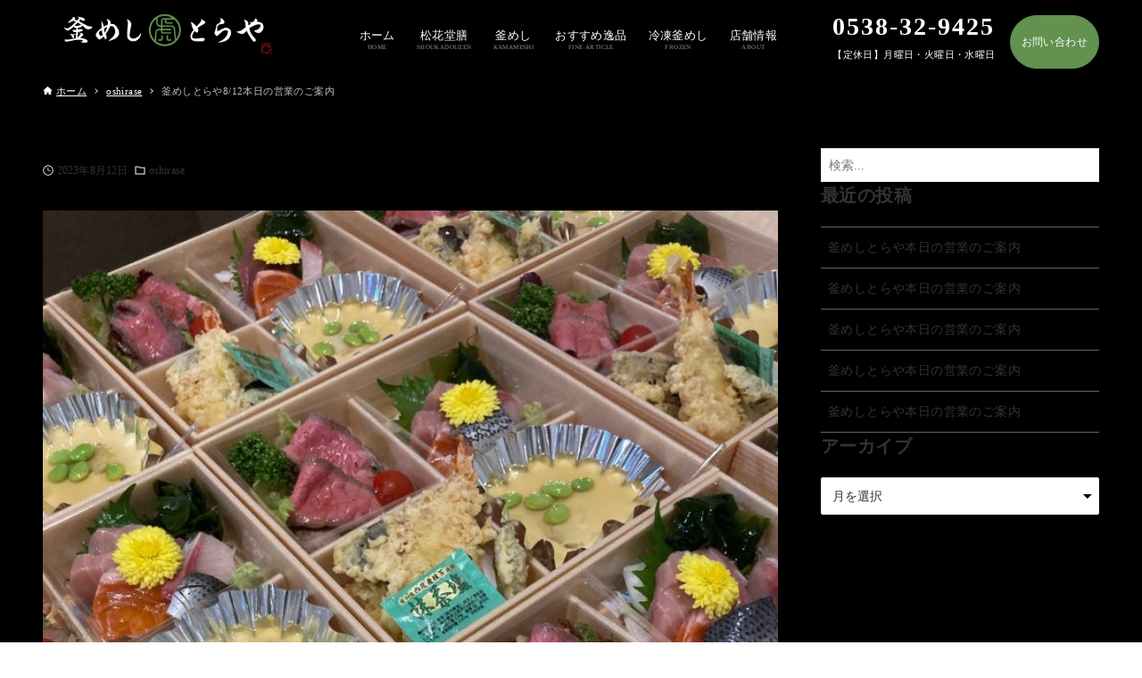

--- FILE ---
content_type: text/html; charset=UTF-8
request_url: https://kamameshiya.net/2023/08/12/080529/
body_size: 20999
content:
<!DOCTYPE html>
<html lang="ja" data-loaded="false" data-scrolled="false" data-drawer="closed" data-drawer-move="fade" data-sidebar="on">
<head>
<meta charset="utf-8">
<meta name="format-detection" content="telephone=no">
<meta http-equiv="X-UA-Compatible" content="IE=edge">
<meta name="viewport" content="width=device-width, viewport-fit=cover">
<title>釜めしとらや8/12本日の営業のご案内 &#8211; 釜めしとらや</title>
<meta name='robots' content='max-image-preview:large' />
<link rel='dns-prefetch' href='//www.google.com' />
<link rel="alternate" type="application/rss+xml" title="釜めしとらや &raquo; フィード" href="https://kamameshiya.net/feed/" />
<link rel="alternate" type="application/rss+xml" title="釜めしとらや &raquo; コメントフィード" href="https://kamameshiya.net/comments/feed/" />
<link rel='stylesheet' id='sbi_styles-css' href='https://kamameshiya.net/wp-content/plugins/instagram-feed/css/sbi-styles.min.css?ver=6.9.1' type='text/css' media='all' />
<link rel='stylesheet' id='wp-block-library-css' href='https://kamameshiya.net/wp-includes/css/dist/block-library/style.min.css?ver=6.6.4' type='text/css' media='all' />
<link rel='stylesheet' id='arkhe-main-style-css' href='https://kamameshiya.net/wp-content/themes/arkhe/dist/css/main.css?ver=3.11.0' type='text/css' media='all' />
<style id='arkhe-main-style-inline-css' type='text/css'>
:root{--ark-width--container:1200px;--ark-width--article:1200px;--ark-width--article--slim:960px;--ark-alignwide_ex_width:100px;--ark-color--main:#111;--ark-color--text:#333;--ark-color--link:#0d77d9;--ark-color--bg:#fff;--ark-color--gray:#f7f7f7;--ark-thumb_ratio:56.25%;--ark-color--header_bg:#000000;--ark-color--header_txt:#ffffff;--ark-logo_size--sp:40px;--ark-logo_size--pc:70px;--ark-color--footer_bg:#fff;--ark-color--footer_txt:#333;}@media (max-width: 1404px ) {:root{--ark-alignwide_ex_width:0px}}@media (max-width: 1164px ) {:root{--ark-alignwide_ex_width:0px}}.p-topArea.c-filterLayer::before{background-color:#000;opacity:0.2}
</style>
<link rel='stylesheet' id='arkhe-blocks-front-css' href='https://kamameshiya.net/wp-content/plugins/arkhe-blocks-pro/dist/css/front.css?ver=2.28.0' type='text/css' media='all' />
<style id='arkhe-blocks-front-inline-css' type='text/css'>
body{--arkb-marker-color:#ffdc40;--arkb-marker-start:1em;--arkb-marker-style:linear-gradient(transparent var(--arkb-marker-start), var(--arkb-marker-color) 0)}
</style>
<link rel='stylesheet' id='arkhe-blocks-accordion-style-css' href='https://kamameshiya.net/wp-content/plugins/arkhe-blocks-pro/dist/gutenberg/blocks/accordion/index.css?ver=2.28.0' type='text/css' media='all' />
<link rel='stylesheet' id='arkhe-blocks-blog-card-style-css' href='https://kamameshiya.net/wp-content/plugins/arkhe-blocks-pro/dist/gutenberg/blocks/blog-card/index.css?ver=2.28.0' type='text/css' media='all' />
<link rel='stylesheet' id='arkhe-blocks-box-links-style-css' href='https://kamameshiya.net/wp-content/plugins/arkhe-blocks-pro/dist/gutenberg/blocks/box-links/index.css?ver=2.28.0' type='text/css' media='all' />
<link rel='stylesheet' id='arkhe-blocks-button-style-css' href='https://kamameshiya.net/wp-content/plugins/arkhe-blocks-pro/dist/gutenberg/blocks/button/index.css?ver=2.28.0' type='text/css' media='all' />
<link rel='stylesheet' id='arkhe-blocks-columns-style-css' href='https://kamameshiya.net/wp-content/plugins/arkhe-blocks-pro/dist/gutenberg/blocks/columns/index.css?ver=2.28.0' type='text/css' media='all' />
<link rel='stylesheet' id='arkhe-blocks-container-style-css' href='https://kamameshiya.net/wp-content/plugins/arkhe-blocks-pro/dist/gutenberg/blocks/container/index.css?ver=2.28.0' type='text/css' media='all' />
<link rel='stylesheet' id='arkhe-blocks-faq-style-css' href='https://kamameshiya.net/wp-content/plugins/arkhe-blocks-pro/dist/gutenberg/blocks/faq/index.css?ver=2.28.0' type='text/css' media='all' />
<link rel='stylesheet' id='arkhe-blocks-dl-style-css' href='https://kamameshiya.net/wp-content/plugins/arkhe-blocks-pro/dist/gutenberg/blocks/dl/index.css?ver=2.28.0' type='text/css' media='all' />
<link rel='stylesheet' id='arkhe-blocks-icon-style-css' href='https://kamameshiya.net/wp-content/plugins/arkhe-blocks-pro/dist/gutenberg/blocks/icon/index.css?ver=2.28.0' type='text/css' media='all' />
<link rel='stylesheet' id='arkhe-blocks-notice-style-css' href='https://kamameshiya.net/wp-content/plugins/arkhe-blocks-pro/dist/gutenberg/blocks/notice/index.css?ver=2.28.0' type='text/css' media='all' />
<link rel='stylesheet' id='arkhe-blocks-section-style-css' href='https://kamameshiya.net/wp-content/plugins/arkhe-blocks-pro/dist/gutenberg/blocks/section/index.css?ver=2.28.0' type='text/css' media='all' />
<link rel='stylesheet' id='arkhe-blocks-section-heading-style-css' href='https://kamameshiya.net/wp-content/plugins/arkhe-blocks-pro/dist/gutenberg/blocks/section-heading/index.css?ver=2.28.0' type='text/css' media='all' />
<link rel='stylesheet' id='arkhe-blocks-step-style-css' href='https://kamameshiya.net/wp-content/plugins/arkhe-blocks-pro/dist/gutenberg/blocks/step/index.css?ver=2.28.0' type='text/css' media='all' />
<link rel='stylesheet' id='arkhe-blocks-tab-style-css' href='https://kamameshiya.net/wp-content/plugins/arkhe-blocks-pro/dist/gutenberg/blocks/tab/index.css?ver=2.28.0' type='text/css' media='all' />
<link rel='stylesheet' id='arkhe-blocks-timeline-style-css' href='https://kamameshiya.net/wp-content/plugins/arkhe-blocks-pro/dist/gutenberg/blocks/timeline/index.css?ver=2.28.0' type='text/css' media='all' />
<link rel='stylesheet' id='arkhe-blocks-toc-style-css' href='https://kamameshiya.net/wp-content/plugins/arkhe-blocks-pro/dist/gutenberg/blocks/toc/index.css?ver=2.28.0' type='text/css' media='all' />
<link rel='stylesheet' id='arkhe-blocks-slider-style-css' href='https://kamameshiya.net/wp-content/plugins/arkhe-blocks-pro/dist/gutenberg/blocks/slider/index.css?ver=2.28.0' type='text/css' media='all' />
<style id='global-styles-inline-css' type='text/css'>
:root{--wp--preset--aspect-ratio--square: 1;--wp--preset--aspect-ratio--4-3: 4/3;--wp--preset--aspect-ratio--3-4: 3/4;--wp--preset--aspect-ratio--3-2: 3/2;--wp--preset--aspect-ratio--2-3: 2/3;--wp--preset--aspect-ratio--16-9: 16/9;--wp--preset--aspect-ratio--9-16: 9/16;--wp--preset--color--black: #000000;--wp--preset--color--cyan-bluish-gray: #abb8c3;--wp--preset--color--white: #ffffff;--wp--preset--color--pale-pink: #f78da7;--wp--preset--color--vivid-red: #cf2e2e;--wp--preset--color--luminous-vivid-orange: #ff6900;--wp--preset--color--luminous-vivid-amber: #fcb900;--wp--preset--color--light-green-cyan: #7bdcb5;--wp--preset--color--vivid-green-cyan: #00d084;--wp--preset--color--pale-cyan-blue: #8ed1fc;--wp--preset--color--vivid-cyan-blue: #0693e3;--wp--preset--color--vivid-purple: #9b51e0;--wp--preset--color--ark-main: var(--ark-color--main);--wp--preset--color--ark-text: var(--ark-color--text);--wp--preset--color--ark-link: var(--ark-color--link);--wp--preset--color--ark-bg: var(--ark-color--bg);--wp--preset--color--ark-gray: var(--ark-color--gray);--wp--preset--gradient--vivid-cyan-blue-to-vivid-purple: linear-gradient(135deg,rgba(6,147,227,1) 0%,rgb(155,81,224) 100%);--wp--preset--gradient--light-green-cyan-to-vivid-green-cyan: linear-gradient(135deg,rgb(122,220,180) 0%,rgb(0,208,130) 100%);--wp--preset--gradient--luminous-vivid-amber-to-luminous-vivid-orange: linear-gradient(135deg,rgba(252,185,0,1) 0%,rgba(255,105,0,1) 100%);--wp--preset--gradient--luminous-vivid-orange-to-vivid-red: linear-gradient(135deg,rgba(255,105,0,1) 0%,rgb(207,46,46) 100%);--wp--preset--gradient--very-light-gray-to-cyan-bluish-gray: linear-gradient(135deg,rgb(238,238,238) 0%,rgb(169,184,195) 100%);--wp--preset--gradient--cool-to-warm-spectrum: linear-gradient(135deg,rgb(74,234,220) 0%,rgb(151,120,209) 20%,rgb(207,42,186) 40%,rgb(238,44,130) 60%,rgb(251,105,98) 80%,rgb(254,248,76) 100%);--wp--preset--gradient--blush-light-purple: linear-gradient(135deg,rgb(255,206,236) 0%,rgb(152,150,240) 100%);--wp--preset--gradient--blush-bordeaux: linear-gradient(135deg,rgb(254,205,165) 0%,rgb(254,45,45) 50%,rgb(107,0,62) 100%);--wp--preset--gradient--luminous-dusk: linear-gradient(135deg,rgb(255,203,112) 0%,rgb(199,81,192) 50%,rgb(65,88,208) 100%);--wp--preset--gradient--pale-ocean: linear-gradient(135deg,rgb(255,245,203) 0%,rgb(182,227,212) 50%,rgb(51,167,181) 100%);--wp--preset--gradient--electric-grass: linear-gradient(135deg,rgb(202,248,128) 0%,rgb(113,206,126) 100%);--wp--preset--gradient--midnight: linear-gradient(135deg,rgb(2,3,129) 0%,rgb(40,116,252) 100%);--wp--preset--font-size--small: .9rem;--wp--preset--font-size--medium: 20px;--wp--preset--font-size--large: 1.25rem;--wp--preset--font-size--x-large: 42px;--wp--preset--font-size--xsmall: .75rem;--wp--preset--font-size--normal: 1rem;--wp--preset--font-size--xlarge: 1.5rem;--wp--preset--font-size--xxlarge: 2rem;--wp--preset--font-size--huge: 2.75rem;--wp--preset--spacing--20: 0.44rem;--wp--preset--spacing--30: 0.67rem;--wp--preset--spacing--40: 1rem;--wp--preset--spacing--50: 1.5rem;--wp--preset--spacing--60: 2.25rem;--wp--preset--spacing--70: 3.38rem;--wp--preset--spacing--80: 5.06rem;--wp--preset--shadow--natural: 6px 6px 9px rgba(0, 0, 0, 0.2);--wp--preset--shadow--deep: 12px 12px 50px rgba(0, 0, 0, 0.4);--wp--preset--shadow--sharp: 6px 6px 0px rgba(0, 0, 0, 0.2);--wp--preset--shadow--outlined: 6px 6px 0px -3px rgba(255, 255, 255, 1), 6px 6px rgba(0, 0, 0, 1);--wp--preset--shadow--crisp: 6px 6px 0px rgba(0, 0, 0, 1);}:where(.is-layout-flex){gap: 0.5em;}:where(.is-layout-grid){gap: 0.5em;}body .is-layout-flex{display: flex;}.is-layout-flex{flex-wrap: wrap;align-items: center;}.is-layout-flex > :is(*, div){margin: 0;}body .is-layout-grid{display: grid;}.is-layout-grid > :is(*, div){margin: 0;}:where(.wp-block-columns.is-layout-flex){gap: 2em;}:where(.wp-block-columns.is-layout-grid){gap: 2em;}:where(.wp-block-post-template.is-layout-flex){gap: 1.25em;}:where(.wp-block-post-template.is-layout-grid){gap: 1.25em;}.has-black-color{color: var(--wp--preset--color--black) !important;}.has-cyan-bluish-gray-color{color: var(--wp--preset--color--cyan-bluish-gray) !important;}.has-white-color{color: var(--wp--preset--color--white) !important;}.has-pale-pink-color{color: var(--wp--preset--color--pale-pink) !important;}.has-vivid-red-color{color: var(--wp--preset--color--vivid-red) !important;}.has-luminous-vivid-orange-color{color: var(--wp--preset--color--luminous-vivid-orange) !important;}.has-luminous-vivid-amber-color{color: var(--wp--preset--color--luminous-vivid-amber) !important;}.has-light-green-cyan-color{color: var(--wp--preset--color--light-green-cyan) !important;}.has-vivid-green-cyan-color{color: var(--wp--preset--color--vivid-green-cyan) !important;}.has-pale-cyan-blue-color{color: var(--wp--preset--color--pale-cyan-blue) !important;}.has-vivid-cyan-blue-color{color: var(--wp--preset--color--vivid-cyan-blue) !important;}.has-vivid-purple-color{color: var(--wp--preset--color--vivid-purple) !important;}.has-black-background-color{background-color: var(--wp--preset--color--black) !important;}.has-cyan-bluish-gray-background-color{background-color: var(--wp--preset--color--cyan-bluish-gray) !important;}.has-white-background-color{background-color: var(--wp--preset--color--white) !important;}.has-pale-pink-background-color{background-color: var(--wp--preset--color--pale-pink) !important;}.has-vivid-red-background-color{background-color: var(--wp--preset--color--vivid-red) !important;}.has-luminous-vivid-orange-background-color{background-color: var(--wp--preset--color--luminous-vivid-orange) !important;}.has-luminous-vivid-amber-background-color{background-color: var(--wp--preset--color--luminous-vivid-amber) !important;}.has-light-green-cyan-background-color{background-color: var(--wp--preset--color--light-green-cyan) !important;}.has-vivid-green-cyan-background-color{background-color: var(--wp--preset--color--vivid-green-cyan) !important;}.has-pale-cyan-blue-background-color{background-color: var(--wp--preset--color--pale-cyan-blue) !important;}.has-vivid-cyan-blue-background-color{background-color: var(--wp--preset--color--vivid-cyan-blue) !important;}.has-vivid-purple-background-color{background-color: var(--wp--preset--color--vivid-purple) !important;}.has-black-border-color{border-color: var(--wp--preset--color--black) !important;}.has-cyan-bluish-gray-border-color{border-color: var(--wp--preset--color--cyan-bluish-gray) !important;}.has-white-border-color{border-color: var(--wp--preset--color--white) !important;}.has-pale-pink-border-color{border-color: var(--wp--preset--color--pale-pink) !important;}.has-vivid-red-border-color{border-color: var(--wp--preset--color--vivid-red) !important;}.has-luminous-vivid-orange-border-color{border-color: var(--wp--preset--color--luminous-vivid-orange) !important;}.has-luminous-vivid-amber-border-color{border-color: var(--wp--preset--color--luminous-vivid-amber) !important;}.has-light-green-cyan-border-color{border-color: var(--wp--preset--color--light-green-cyan) !important;}.has-vivid-green-cyan-border-color{border-color: var(--wp--preset--color--vivid-green-cyan) !important;}.has-pale-cyan-blue-border-color{border-color: var(--wp--preset--color--pale-cyan-blue) !important;}.has-vivid-cyan-blue-border-color{border-color: var(--wp--preset--color--vivid-cyan-blue) !important;}.has-vivid-purple-border-color{border-color: var(--wp--preset--color--vivid-purple) !important;}.has-vivid-cyan-blue-to-vivid-purple-gradient-background{background: var(--wp--preset--gradient--vivid-cyan-blue-to-vivid-purple) !important;}.has-light-green-cyan-to-vivid-green-cyan-gradient-background{background: var(--wp--preset--gradient--light-green-cyan-to-vivid-green-cyan) !important;}.has-luminous-vivid-amber-to-luminous-vivid-orange-gradient-background{background: var(--wp--preset--gradient--luminous-vivid-amber-to-luminous-vivid-orange) !important;}.has-luminous-vivid-orange-to-vivid-red-gradient-background{background: var(--wp--preset--gradient--luminous-vivid-orange-to-vivid-red) !important;}.has-very-light-gray-to-cyan-bluish-gray-gradient-background{background: var(--wp--preset--gradient--very-light-gray-to-cyan-bluish-gray) !important;}.has-cool-to-warm-spectrum-gradient-background{background: var(--wp--preset--gradient--cool-to-warm-spectrum) !important;}.has-blush-light-purple-gradient-background{background: var(--wp--preset--gradient--blush-light-purple) !important;}.has-blush-bordeaux-gradient-background{background: var(--wp--preset--gradient--blush-bordeaux) !important;}.has-luminous-dusk-gradient-background{background: var(--wp--preset--gradient--luminous-dusk) !important;}.has-pale-ocean-gradient-background{background: var(--wp--preset--gradient--pale-ocean) !important;}.has-electric-grass-gradient-background{background: var(--wp--preset--gradient--electric-grass) !important;}.has-midnight-gradient-background{background: var(--wp--preset--gradient--midnight) !important;}.has-small-font-size{font-size: var(--wp--preset--font-size--small) !important;}.has-medium-font-size{font-size: var(--wp--preset--font-size--medium) !important;}.has-large-font-size{font-size: var(--wp--preset--font-size--large) !important;}.has-x-large-font-size{font-size: var(--wp--preset--font-size--x-large) !important;}
:where(.wp-block-post-template.is-layout-flex){gap: 1.25em;}:where(.wp-block-post-template.is-layout-grid){gap: 1.25em;}
:where(.wp-block-columns.is-layout-flex){gap: 2em;}:where(.wp-block-columns.is-layout-grid){gap: 2em;}
:root :where(.wp-block-pullquote){font-size: 1.5em;line-height: 1.6;}
</style>
<link rel='stylesheet' id='contact-form-7-css' href='https://kamameshiya.net/wp-content/plugins/contact-form-7/includes/css/styles.css?ver=6.0.6' type='text/css' media='all' />
<link rel='stylesheet' id='arkhe-child-style-css' href='https://kamameshiya.net/wp-content/themes/arkhe_child/style.css?ver=2024111391835' type='text/css' media='all' />
<link rel='stylesheet' id='my-arkhe-style-css' href='https://kamameshiya.net/wp-content/plugins/my-arkhe-addon/assets/css/my_style.css?ver=2024111391836' type='text/css' media='all' />
<link rel='stylesheet' id='arkhe-toolkit-front-css' href='https://kamameshiya.net/wp-content/plugins/arkhe-toolkit/dist/css/front.css?ver=1.11.1' type='text/css' media='all' />
<link rel="https://api.w.org/" href="https://kamameshiya.net/wp-json/" /><link rel="alternate" title="JSON" type="application/json" href="https://kamameshiya.net/wp-json/wp/v2/posts/4075" /><link rel="EditURI" type="application/rsd+xml" title="RSD" href="https://kamameshiya.net/xmlrpc.php?rsd" />
<link rel="canonical" href="https://kamameshiya.net/2023/08/12/080529/" />
<link rel='shortlink' href='https://kamameshiya.net/?p=4075' />
<link rel="alternate" title="oEmbed (JSON)" type="application/json+oembed" href="https://kamameshiya.net/wp-json/oembed/1.0/embed?url=https%3A%2F%2Fkamameshiya.net%2F2023%2F08%2F12%2F080529%2F" />
<link rel="alternate" title="oEmbed (XML)" type="text/xml+oembed" href="https://kamameshiya.net/wp-json/oembed/1.0/embed?url=https%3A%2F%2Fkamameshiya.net%2F2023%2F08%2F12%2F080529%2F&#038;format=xml" />

<!-- Arkhe CSS Editor -->
<style id="arkhe-css-editor--front">*{font-family: serif}.c-pageTitle__main{display: none}.p-topArea.-noimg{display: none}.grecaptcha-badge{visibility: hidden;}.ark-block-heading .ark-block-heading__line:before{color: #588C44;width: 20em;height: 3px}.c-gnav .__mainText{font-size: 0.9em}.c-gnav .__subText{font-size: 0.5em}.c-gnav__li>.c-gnav__a:hover{padding: 16px 12px;color:#ffffff}.c-gnav__li>.c-gnav__a{padding: 16px 12px;color:#ffffff}.c-headLogo__img{height: 80%}.l-footer__widgets{background-color: #000000}.c-widget+.c-widget{margin-top: 0px}.l-content{background-color: #000000}.p-breadcrumb__list{color: #ffffff}.p-postList.-type-simple .p-postList__link{color: #000000}.l-main__body>.c-postContent{color: #ffffff}.c-shareBtns__list{display: none}.element.style{display: none}.l-footer a, .l-footer span{color: #ffffff}path{color: #ffffff}</style>
<!-- / Arkhe CSS Editor -->
<link rel="icon" href="https://kamameshiya.net/wp-content/uploads/2024/07/cropped-424e2c39199a280e1064776e3e84afd7-32x32.png" sizes="32x32" />
<link rel="icon" href="https://kamameshiya.net/wp-content/uploads/2024/07/cropped-424e2c39199a280e1064776e3e84afd7-192x192.png" sizes="192x192" />
<link rel="apple-touch-icon" href="https://kamameshiya.net/wp-content/uploads/2024/07/cropped-424e2c39199a280e1064776e3e84afd7-180x180.png" />
<meta name="msapplication-TileImage" content="https://kamameshiya.net/wp-content/uploads/2024/07/cropped-424e2c39199a280e1064776e3e84afd7-270x270.png" />
		<style type="text/css" id="wp-custom-css">
			/*ContactForm7カスタマイズ*/
table.CF7_table{
	width:100%;
	margin:0 auto;
	/*border: 3px solid #e5e5e5;*/
}

table.CF7_table tr{
	border-top: 1px solid #e5e5e5;
}

.single .entry-content table.CF7_table,
.page .entry-content table.CF7_table{
	display:table;
}

/*入力欄*/
.CF7_table input, .CF7_table textarea {
	border: 1px solid #d8d8d8;
}

.CF7_table ::placeholder {
	color:#797979;
}

/*「必須」文字*/
.CF7_req{
	font-size:.6em;
	padding: 5px;
	background: #000000;
	color: #ffffff;
	border-radius: 3px;
	margin-right:1em;
}

/*「任意」文字*/
.CF7_unreq{
	font-size:.6em;
	padding: 5px;
	background: #ffffff;
	color: #000000;
	border-radius: 3px;
	margin-right:1em;
}

/* タイトル列 */
@media screen and (min-width: 768px){
	.CF7_table th{
	width:40%;/*横幅*/
	/*background-color:#d8d8d8;/*うす青*/
	}
}

/* レスポンシブ */
@media screen and (max-width: 768px){
	table.CF7_table{
	width:100%;
	}
	.CF7_table tr, .CF7_table td, .CF7_table th{
	display: block;
	width: 100%;
	line-height:2.5em;
	}
	.CF7_table th{
	background-color:#d8d8d8;/*うす青*/;
	}
	/*入力欄*/
.CF7_table input, .CF7_table textarea {
	border: 1px solid #d8d8d8;
	display: block;
	width: 100%;
}

.CF7_table ::placeholder {
	color:#797979;
}
}

/* 「送信する」ボタン */
.wpcf7 input.wpcf7-submit {
	background-color:#000000;
	border-radius: 10px;
	border:0;
	color:#ffffff;
	font-size:1.2em;
	font-weight:bold;
	margin:0 auto;
}

.CF7_btn{
	text-align:center;
	margin-top:20px;
}

.wpcf7-spinner{
	width:0;
	margin:0;
}		</style>
		</head>
<body class="post-template-default single single-post postid-4075 single-format-standard wp-custom-logo">
<a class="skip-link screen-reader-text" href="#main_content">コンテンツへスキップ</a><!-- Start: #wrapper -->
<div id="wrapper" class="l-wrapper">
<header id="header" class="l-header" data-logo="left" data-btns="r-l" data-has-drawer="sp" data-has-search="" data-pcfix="1" data-spfix="1">
		<div class="l-header__body l-container">
		<div class="l-header__drawerBtn">
	<button class="c-iconBtn -menuBtn u-flex--c" data-onclick="toggleMenu" aria-label="メニューボタン">
		<div class="c-iconBtn__icon">
			<svg version="1.1" xmlns="http://www.w3.org/2000/svg" class="arkhe-svg-menu __open" width="1em" height="1em" viewBox="0 0 40 40" role="img" aria-hidden="true" focusable="false"><path d="M37.8 21.4h-35.6c-0.1 0-0.2-0.1-0.2-0.2v-2.4c0-0.1 0.1-0.2 0.2-0.2h35.6c0.1 0 0.2 0.1 0.2 0.2v2.4c0 0.1-0.1 0.2-0.2 0.2z"></path><path d="M37.8 11.7h-35.6c-0.1 0-0.2-0.1-0.2-0.2v-2.4c0-0.1 0.1-0.2 0.2-0.2h35.6c0.1 0 0.2 0.1 0.2 0.2v2.4c0 0.2-0.1 0.2-0.2 0.2z"></path><path d="M37.8 31.1h-35.6c-0.1 0-0.2-0.1-0.2-0.2v-2.4c0-0.1 0.1-0.2 0.2-0.2h35.6c0.1 0 0.2 0.1 0.2 0.2v2.4c0 0.1-0.1 0.2-0.2 0.2z"></path></svg>			<svg version="1.1" xmlns="http://www.w3.org/2000/svg" class="arkhe-svg-close __close" width="1em" height="1em" viewBox="0 0 40 40" role="img" aria-hidden="true" focusable="false"><path d="M33 35l-28-28c-0.1-0.1-0.1-0.2 0-0.3l1.7-1.7c0.1-0.1 0.2-0.1 0.3 0l28 28c0.1 0.1 0.1 0.2 0 0.3l-1.7 1.7c-0.1 0.1-0.2 0.1-0.3 0z"></path><path d="M35 7l-28 28c-0.1 0.1-0.2 0.1-0.3 0l-1.7-1.7c-0.1-0.1-0.1-0.2 0-0.3l28-28c0.1-0.1 0.2-0.1 0.3 0l1.7 1.7c0.1 0.1 0.1 0.2 0 0.3z"></path></svg>		</div>
			</button>
</div>
		<div class="l-header__left">
					</div>
		<div class="l-header__center">
			<div class="l-header__logo has-image"><a href="https://kamameshiya.net/" class="c-headLogo" rel="home"><img width="800" height="160"  src="https://kamameshiya.net/wp-content/uploads/2024/07/cropped-370af1de7ee4c91ed470b881b5a6e1c1.png" alt="釜めしとらや" class="c-headLogo__img" srcset="https://kamameshiya.net/wp-content/uploads/2024/07/cropped-370af1de7ee4c91ed470b881b5a6e1c1.png 800w, https://kamameshiya.net/wp-content/uploads/2024/07/cropped-370af1de7ee4c91ed470b881b5a6e1c1-300x60.png 300w, https://kamameshiya.net/wp-content/uploads/2024/07/cropped-370af1de7ee4c91ed470b881b5a6e1c1-768x154.png 768w" sizes="(max-width: 999px) 50vw, 800px" decoding="async" loading="eager" ></a></div>		</div>
		<div class="l-header__right">
			<nav id="gnav" class="c-gnavWrap">
	<ul class="c-gnav">
		<li id="4452" class="menu-item menu-item-type-post_type menu-item-object-page menu-item-home menu-item-4452 c-gnav__li"><a href="https://kamameshiya.net/" class="c-gnav__a"><span class="__mainText">ホーム</span><small class="__subText">HOME</small></a></li><li id="4570" class="menu-item menu-item-type-post_type menu-item-object-page menu-item-4570 c-gnav__li"><a href="https://kamameshiya.net/shoukadouzen/" class="c-gnav__a"><span class="__mainText">松花堂膳</span><small class="__subText">SHOUKADOUZEN</small></a></li><li id="4543" class="menu-item menu-item-type-post_type menu-item-object-page menu-item-4543 c-gnav__li"><a href="https://kamameshiya.net/kamameshi-2/" class="c-gnav__a"><span class="__mainText">釜めし</span><small class="__subText">KAMAMESHI</small></a></li><li id="4586" class="menu-item menu-item-type-post_type menu-item-object-page menu-item-4586 c-gnav__li"><a href="https://kamameshiya.net/fine-article/" class="c-gnav__a"><span class="__mainText">おすすめ逸品</span><small class="__subText">FINE ARTICLE</small></a></li><li id="4513" class="menu-item menu-item-type-post_type menu-item-object-page menu-item-4513 c-gnav__li"><a href="https://kamameshiya.net/frozenkamameshi/" class="c-gnav__a"><span class="__mainText">冷凍釜めし</span><small class="__subText">FROZEN</small></a></li><li id="4454" class="menu-item menu-item-type-post_type menu-item-object-page menu-item-4454 c-gnav__li"><a href="https://kamameshiya.net/about/" class="c-gnav__a"><span class="__mainText">店舗情報</span><small class="__subText">ABOUT</small></a></li>	</ul>
</nav>
<div class="kanta-right">
	<div class="contact-box">
		<span class="contact-box02"><i class="fas fa-phone-square"></i>0538-32-9425</span>
		<span class="contact-box03">【定休日】月曜日・火曜日・水曜日</span>
	</div>
	<div class="contact-banner"><a href="https://kamameshiya.net/toiawase/" class="kanta-cta"><i class="far fa-envelope"></i>お問い合わせ</a></div>
</div>
		</div>
		<div class="l-header__searchBtn">
	<button class="c-iconBtn u-flex--c" data-onclick="toggleSearch" aria-label="検索ボタン">
		<span class="c-iconBtn__icon"><svg version="1.1" xmlns="http://www.w3.org/2000/svg" class="arkhe-svg-search" width="1em" height="1em" viewBox="0 0 40 40" role="img" aria-hidden="true" focusable="false"><path d="M37.8 34.8l-11.9-11.2c1.8-2.3 2.9-5.1 2.9-8.2 0-7.4-6-13.4-13.4-13.4s-13.4 6-13.4 13.4 6 13.4 13.4 13.4c3.1 0 5.9-1.1 8.2-2.8l11.2 11.9c0.2 0.2 1.3 0.2 1.5 0l1.5-1.5c0.3-0.3 0.3-1.4 0-1.6zM15.4 25.5c-5.6 0-10.2-4.5-10.2-10.1s4.6-10.2 10.2-10.2 10.2 4.6 10.2 10.2-4.6 10.1-10.2 10.1z"></path></svg></span>
			</button>
</div>
		<div id="drawer_menu" class="p-drawer">
	<div class="p-drawer__inner">
		<div class="p-drawer__body">
						<div class="p-drawer__nav">
				<ul class="c-drawerNav">
					<li id="4464" class="menu-item menu-item-type-post_type menu-item-object-page menu-item-home menu-item-4464 c-drawerNav__li"><a href="https://kamameshiya.net/" class="c-drawerNav__a"><span class="__mainText">ホーム</span><small class="__subText">HOME</small></a></li><li id="4569" class="menu-item menu-item-type-post_type menu-item-object-page menu-item-4569 c-drawerNav__li"><a href="https://kamameshiya.net/shoukadouzen/" class="c-drawerNav__a"><span class="__mainText">松花堂膳</span><small class="__subText">SHOUKADOUZEN</small></a></li><li id="4544" class="menu-item menu-item-type-post_type menu-item-object-page menu-item-4544 c-drawerNav__li"><a href="https://kamameshiya.net/kamameshi-2/" class="c-drawerNav__a"><span class="__mainText">釜めし</span><small class="__subText">KAMAMESHI</small></a></li><li id="4587" class="menu-item menu-item-type-post_type menu-item-object-page menu-item-4587 c-drawerNav__li"><a href="https://kamameshiya.net/fine-article/" class="c-drawerNav__a"><span class="__mainText">おすすめ逸品</span><small class="__subText">FINE ARTICLE</small></a></li><li id="4514" class="menu-item menu-item-type-post_type menu-item-object-page menu-item-4514 c-drawerNav__li"><a href="https://kamameshiya.net/frozenkamameshi/" class="c-drawerNav__a"><span class="__mainText">冷凍釜めし</span><small class="__subText">FROZEN</small></a></li><li id="4466" class="menu-item menu-item-type-post_type menu-item-object-page menu-item-4466 c-drawerNav__li"><a href="https://kamameshiya.net/about/" class="c-drawerNav__a"><span class="__mainText">店舗情報</span><small class="__subText">ABOUT</small></a></li><li id="4465" class="menu-item menu-item-type-post_type menu-item-object-page menu-item-4465 c-drawerNav__li"><a href="https://kamameshiya.net/toiawase/" class="c-drawerNav__a"><span class="__mainText">お問い合わせ</span><small class="__subText">inquiry</small></a></li>				</ul>
			</div>
						<button type="button" class="p-drawer__close c-modalClose u-flex--aic" data-onclick="toggleMenu">
				<svg version="1.1" xmlns="http://www.w3.org/2000/svg" class="arkhe-svg-close" width="1em" height="1em" viewBox="0 0 40 40" role="img" aria-hidden="true" focusable="false"><path d="M33 35l-28-28c-0.1-0.1-0.1-0.2 0-0.3l1.7-1.7c0.1-0.1 0.2-0.1 0.3 0l28 28c0.1 0.1 0.1 0.2 0 0.3l-1.7 1.7c-0.1 0.1-0.2 0.1-0.3 0z"></path><path d="M35 7l-28 28c-0.1 0.1-0.2 0.1-0.3 0l-1.7-1.7c-0.1-0.1-0.1-0.2 0-0.3l28-28c0.1-0.1 0.2-0.1 0.3 0l1.7 1.7c0.1 0.1 0.1 0.2 0 0.3z"></path></svg>閉じる			</button>
		</div>
	</div>
</div>
	</div>
</header>
	<div id="content" class="l-content">
		<div id="breadcrumb" class="p-breadcrumb">
	<ol class="p-breadcrumb__list l-container">
		<li class="p-breadcrumb__item">
			<a href="https://kamameshiya.net/" class="p-breadcrumb__text">
				<svg version="1.1" xmlns="http://www.w3.org/2000/svg" class="arkhe-svg-home" width="1em" height="1em" viewBox="0 0 40 40" role="img" aria-hidden="true" focusable="false"><path d="M16.2,36.3v-7.8h7.8v7.8h9.8V20.7H37c0.9,0,1.3-1.1,0.5-1.7L21.3,4.2c-0.7-0.7-1.9-0.7-2.6,0L2.3,18.9 c-0.7,0.5-0.3,1.7,0.5,1.7h3.3v15.7C6.2,36.3,16.2,36.3,16.2,36.3z" /></svg>				<span>ホーム</span>
			</a>
		</li>
		<li class="p-breadcrumb__item"><a href="https://kamameshiya.net/category/oshirase/" class="p-breadcrumb__text"><span>oshirase</span></a></li><li class="p-breadcrumb__item"><span class="p-breadcrumb__text u-color-thin">釜めしとらや8/12本日の営業のご案内</span></li>	</ol>
</div>
		<div class="l-content__body l-container">
	<main id="main_content" class="l-main l-article">
		<article class="l-main__body p-entry post-4075 post type-post status-publish format-standard has-post-thumbnail hentry category-oshirase" data-postid="4075">
			<header class="p-entry__head">
	<div class="p-entry__title c-pageTitle">
	<h1 class="c-pageTitle__main">釜めしとらや8/12本日の営業のご案内</h1>
</div>
<div class="c-postMetas u-flex--aicw">
	<div class="c-postTimes u-flex--aicw">
		<time class="c-postTimes__item u-flex--aic -posted" datetime="2023-08-12"><svg version="1.1" xmlns="http://www.w3.org/2000/svg" class="arkhe-svg-posted c-postMetas__icon" width="1em" height="1em" viewBox="0 0 40 40" role="img" aria-hidden="true" focusable="false"><path d="M21,18.5v-9C21,9.2,20.8,9,20.5,9h-2C18.2,9,18,9.2,18,9.5v12c0,0.3,0.2,0.5,0.5,0.5h10c0.3,0,0.5-0.2,0.5-0.5v-2 c0-0.3-0.2-0.5-0.5-0.5h-7C21.2,19,21,18.8,21,18.5z"/><path d="M20,39C9.5,39,1,30.5,1,20S9.5,1,20,1s19,8.5,19,19S30.5,39,20,39z M20,3.8C11.1,3.8,3.8,11.1,3.8,20S11.1,36.2,20,36.2 S36.2,28.9,36.2,20S28.9,3.8,20,3.8z"/></svg>2023年8月12日</time>	</div>
	<div class="c-postTerms u-flex--aicw">
			<div class="c-postTerms__item -category u-flex--aicw">
			<svg version="1.1" xmlns="http://www.w3.org/2000/svg" class="arkhe-svg-folder c-postMetas__icon" width="1em" height="1em" viewBox="0 0 40 40" role="img" aria-hidden="true" focusable="false"><path d="M15.2,8l3.6,3.6H35V32H5V8H15.2 M16.4,5H2v30h36V8.6H20L16.4,5L16.4,5z"/></svg>							<a class="c-postTerms__link" href="https://kamameshiya.net/category/oshirase/" data-cat-id="12">oshirase</a>
					</div>
			</div>
</div>
<figure class="p-entry__thumb">
	<img width="728" height="971"  src="[data-uri]" alt="" class="p-entry__thumb__img lazyload" sizes="(min-width: 800px) 800px, 100vw" data-src="https://kamameshiya.net/wp-content/uploads/2023/08/image0.jpeg" data-srcset="https://kamameshiya.net/wp-content/uploads/2023/08/image0.jpeg 728w, https://kamameshiya.net/wp-content/uploads/2023/08/image0-225x300.jpeg 225w, https://kamameshiya.net/wp-content/uploads/2023/08/image0-230x307.jpeg 230w, https://kamameshiya.net/wp-content/uploads/2023/08/image0-350x467.jpeg 350w, https://kamameshiya.net/wp-content/uploads/2023/08/image0-480x640.jpeg 480w" data-aspectratio="728/971" ><noscript><img src="https://kamameshiya.net/wp-content/uploads/2023/08/image0.jpeg" class="p-entry__thumb__img" alt=""></noscript>	</figure>
</header>
<div class="c-postContent p-entry__content"><div class="photo alignnone"><a href='https://kamameshiya.net/wp-content/uploads/2023/08/image0.jpeg'><img decoding="async" width="225" height="300" src="[data-uri]" data-src="https://kamameshiya.net/wp-content/uploads/2023/08/image0-225x300.jpeg" class="attachment-medium size-medium lazyload" alt="image0.jpeg"  data-aspectratio="225/300"></a> <a href='https://kamameshiya.net/wp-content/uploads/2023/08/image1.jpeg'><img decoding="async" width="225" height="300" src="[data-uri]" data-src="https://kamameshiya.net/wp-content/uploads/2023/08/image1-225x300.jpeg" class="attachment-medium size-medium lazyload" alt="image1.jpeg"  data-aspectratio="225/300"></a></div>
<p>おはようございます。<br />
今朝は晴天ですが風もなく蒸し暑い磐田市です。</p>
<p>釜めしとらや本日の営業のご案内<br />
本日、ご予約のお客様にて満席です。台風の行方が心配ですが十分に注意しましょう。</p>
<p>今出来ることを確実に<br />
小さなことからコツコツと<br />
仕事出来ることに感謝<br />
お客様に感謝</p>
<p>今日も1日頑張ろう‼️</p>
<div class="clear"> </div>
</div><div class="c-shareBtns" data-pos="bottom">
		<ul class="c-shareBtns__list">
								<li class="c-shareBtns__item -facebook">
				<a class="c-shareBtns__btn u-flex--c" href="https://www.facebook.com/sharer/sharer.php?u=https%3A%2F%2Fkamameshiya.net%2F2023%2F08%2F12%2F080529%2F" title="Facebookでシェア" target="_blank" rel="noopener noreferrer" role="button" onclick="javascript:window.open(this.href, &#039;_blank&#039;, &#039;menubar=no,toolbar=no,resizable=yes,scrollbars=yes,height=800,width=600&#039;);return false;">
					<svg class="arkhe-svg-facebook c-shareBtns__icon" width="16" height="16" viewBox="0 0 48 48" version="1.1" xmlns="http://www.w3.org/2000/svg" role="img" aria-hidden="true" focusable="false"><path d="M34.5,26.8l1.2-8.1h-7.8v-5.3c0-2.2,1.1-4.4,4.6-4.4h3.6V2.1c0,0-3.2-0.6-6.3-0.6c-6.4,0-10.6,3.9-10.6,11v6.2h-7.2v8.1h7.2 v19.7h8.8V26.8H34.5z"/></svg>				</a>
			</li>
								<li class="c-shareBtns__item -twitter-x">
				<a class="c-shareBtns__btn u-flex--c" href="https://twitter.com/intent/tweet?url=https%3A%2F%2Fkamameshiya.net%2F2023%2F08%2F12%2F080529%2F&amp;text=%E9%87%9C%E3%82%81%E3%81%97%E3%81%A8%E3%82%89%E3%82%848%2F12%E6%9C%AC%E6%97%A5%E3%81%AE%E5%96%B6%E6%A5%AD%E3%81%AE%E3%81%94%E6%A1%88%E5%86%85" title="Twitterでシェア" target="_blank" rel="noopener noreferrer" role="button" onclick="javascript:window.open(this.href, &#039;_blank&#039;, &#039;menubar=no,toolbar=no,resizable=yes,scrollbars=yes,height=400,width=600&#039;);return false;">
					<svg class="arkhe-svg-twitter-x c-shareBtns__icon" width="16" height="16" viewBox="0 0 48 48" version="1.1" xmlns="http://www.w3.org/2000/svg" role="img" aria-hidden="true" focusable="false"><path d="M28.1,20.6L44.1,2h-3.8L26.4,18.2L15.3,2H2.5l16.8,24.5L2.5,46h3.8L21,28.9L32.7,46h12.8L28.1,20.6L28.1,20.6z M22.9,26.7 l-1.7-2.4L7.6,4.9h5.8l10.9,15.6l1.7,2.4l14.2,20.3h-5.8L22.9,26.7L22.9,26.7z"/></svg>				</a>
			</li>
								<li class="c-shareBtns__item -hatebu">
				<a class="c-shareBtns__btn u-flex--c" href="//b.hatena.ne.jp/add?mode=confirm&amp;url=https%3A%2F%2Fkamameshiya.net%2F2023%2F08%2F12%2F080529%2F" title="はてなブックマークに登録" target="_blank" rel="noopener noreferrer" role="button" onclick="javascript:window.open(this.href, &#039;_blank&#039;, &#039;menubar=no,toolbar=no,resizable=yes,scrollbars=yes,height=600,width=1000&#039;);return false;">
					<svg class="arkhe-svg-hatebu c-shareBtns__icon" width="16" height="16" viewBox="0 0 48 48" version="1.1" xmlns="http://www.w3.org/2000/svg" role="img" aria-hidden="true" focusable="false"><circle cx="41" cy="37.6" r="4.8"/><path d="M36.6,5.6h8.9V30h-8.9C36.5,30,36.5,5.6,36.6,5.6z"/><path d="M23.1,21.9c0,0,6.2-0.4,6.2-7.8c0-8.6-7.7-8.6-12.1-8.6c-2.9,0-15.1,0-15.1,0v36.9c0,0,12.5,0,15,0 c12.2,0,14.3-6.7,14.3-10.9S29.2,23.2,23.1,21.9L23.1,21.9z M11.4,12.5c3.4,0,3.2,0,4.1,0c0.8,0,4.1,0.3,4.1,3.5 c0,3.8-2.9,3.7-4.9,3.7s-1,0-3.4,0L11.4,12.5L11.4,12.5z M16.3,34.6c-2.3,0-3.2,0-4.9,0v-8.1c0,0,2.1,0,5,0s5,0.6,5,4 S18.5,34.6,16.3,34.6z"/></svg>				</a>
			</li>
								<li class="c-shareBtns__item -pocket">
				<a class="c-shareBtns__btn u-flex--c" href="https://getpocket.com/edit?url=https%3A%2F%2Fkamameshiya.net%2F2023%2F08%2F12%2F080529%2F&amp;title=%E9%87%9C%E3%82%81%E3%81%97%E3%81%A8%E3%82%89%E3%82%848%2F12%E6%9C%AC%E6%97%A5%E3%81%AE%E5%96%B6%E6%A5%AD%E3%81%AE%E3%81%94%E6%A1%88%E5%86%85" title="Pocketに保存" target="_blank" rel="noopener noreferrer" role="button">
					<svg class="arkhe-svg-pocket c-shareBtns__icon" width="16" height="16" viewBox="0 0 48 48" version="1.1" xmlns="http://www.w3.org/2000/svg" role="img" aria-hidden="true" focusable="false"><path d="M42,4.4H6c-2.2,0-4,1.8-4,4v13.3c0,12.2,9.8,22,22,22c12.2,0,22-9.8,22-22V8.3C46,6.1,44.3,4.4,42,4.4z M26.1,30.7 c-1.2,1.2-3.1,1.1-4.2,0C10.8,20,10.7,20.4,10.7,18.6c0-1.7,1.4-3,3-3c1.7,0,1.6,0.4,10.3,8.8c8.9-8.5,8.7-8.8,10.4-8.8 c1.7,0,3,1.4,3,3C37.4,20.4,37.1,20.2,26.1,30.7L26.1,30.7z"/></svg>				</a>
			</li>
								<li class="c-shareBtns__item -pinterest">
				<a class="c-shareBtns__btn u-flex--c" href="https://jp.pinterest.com/pin/create/button/" title="ピンを保存" target="_blank" rel="noopener noreferrer" role="button" data-pin-do="buttonBookmark" data-pin-custom="true" data-pin-lang="ja">
					<svg class="arkhe-svg-pinterest c-shareBtns__icon" width="16" height="16" viewBox="0 0 48 48" version="1.1" xmlns="http://www.w3.org/2000/svg" role="img" aria-hidden="true" focusable="false"><path d="M47,24c0,12.8-10.2,23-23,23c-2.4,0-4.7-0.3-6.8-1c0.9-1.6,2.3-4.1,2.8-6.1c0.3-1,1.5-5.4,1.5-5.4c0.7,1.5,2.9,2.6,5.2,2.6 c6.9,0,11.9-6.4,11.9-14.3c0-7.6-6.2-13.3-14.2-13.3c-9.9,0-15.2,6.7-15.2,13.9c0,3.3,1.8,7.5,4.7,8.9c0.4,0.2,0.6,0.1,0.7-0.3 c0.1-0.3,0.4-1.9,0.6-2.6c0.1-0.2,0-0.4-0.2-0.6c-0.9-1.2-1.7-3.2-1.7-5.2c0-5.1,3.9-9.9,10.4-9.9c5.6,0,9.6,3.9,9.6,9.4 c0,6.3-3.1,10.6-7.2,10.6c-2.3,0-4-1.9-3.4-4.2c0.6-2.7,1.9-5.6,1.9-7.6c0-1.8-0.9-3.2-2.9-3.2c-2.3,0-4.2,2.4-4.2,5.5 c0,2.1,0.7,3.4,0.7,3.4s-2.3,9.6-2.7,11.4c-0.4,2-0.3,4.8-0.1,6.6C7.1,42.1,1,33.7,1,24C1,11.2,11.2,1,24,1S47,11.2,47,24z"/></svg>				</a>
			</li>
								<li class="c-shareBtns__item -line">
				<a class="c-shareBtns__btn u-flex--c" href="https://social-plugins.line.me/lineit/share?url=https%3A%2F%2Fkamameshiya.net%2F2023%2F08%2F12%2F080529%2F&amp;text=%E9%87%9C%E3%82%81%E3%81%97%E3%81%A8%E3%82%89%E3%82%848%2F12%E6%9C%AC%E6%97%A5%E3%81%AE%E5%96%B6%E6%A5%AD%E3%81%AE%E3%81%94%E6%A1%88%E5%86%85" title="LINEに送る" target="_blank" rel="noopener noreferrer" role="button">
					<svg class="arkhe-svg-line c-shareBtns__icon" width="16" height="16" viewBox="0 0 48 48" version="1.1" xmlns="http://www.w3.org/2000/svg" role="img" aria-hidden="true" focusable="false"><path d="M20.2,39.2c2.7,0.6,2.4,1.6,1.8,5.2c-0.1,0.6-0.4,2.3,2,1.3c2.5-1,13.3-7.8,18.1-13.4c3.3-3.7,4.9-7.4,4.9-11.5 C47,10.4,36.6,2,24,2S1,10.4,1,20.8C1,30,9.2,37.7,20.2,39.2z M32.5,16.2c0-0.2,0.2-0.4,0.4-0.4h6.5c0.2,0,0.4,0.2,0.4,0.4v1.6 c0,0.2-0.2,0.4-0.4,0.4H35v1.7h4.4c0.2,0,0.4,0.2,0.4,0.4v1.7c0,0.2-0.2,0.4-0.4,0.4H35V24h4.4c0.2,0,0.4,0.2,0.4,0.4V26 c0,0.2-0.2,0.4-0.4,0.4h-6.5c-0.2,0-0.4-0.2-0.4-0.4V16.2z M21.4,16.3c0-0.2,0.2-0.4,0.4-0.4h1.6c0.1,0,0.3,0.1,0.4,0.2l4.6,6.2v-6 c0-0.2,0.2-0.4,0.4-0.4h1.6c0.2,0,0.4,0.2,0.4,0.4v10c0,0.2-0.2,0.4-0.4,0.4h-1.6c-0.1,0-0.3-0.1-0.4-0.2l-4.6-6.2v6 c0,0.2-0.2,0.4-0.4,0.4h-1.6c-0.2,0-0.4-0.2-0.4-0.4V16.3z M17.2,16.2c0-0.2,0.2-0.4,0.4-0.4h1.6c0.2,0,0.4,0.2,0.4,0.4v10 c0,0.2-0.2,0.4-0.4,0.4h-1.5c-0.2,0-0.4-0.2-0.4-0.4v-10H17.2z M8.5,16.2c0-0.2,0.2-0.4,0.4-0.4h1.6c0.2,0,0.4,0.2,0.4,0.4v7.9h4.4 c0.2,0,0.4,0.2,0.4,0.4v1.6c0,0.2-0.2,0.4-0.4,0.4H8.9c-0.1,0-0.2-0.1-0.3-0.1c-0.1-0.1-0.1-0.2-0.1-0.3V16.2z"/></svg>				</a>
			</li>
		
					<li class="c-shareBtns__item -copy">
				<div class="c-urlcopy c-shareBtns__btn" data-clipboard-text="https://kamameshiya.net/2023/08/12/080529/" title="URLをコピー">
					<div class="c-urlcopy__content">
						<svg class="arkhe-svg-clipboard-copy c-shareBtns__icon -to-copy" width="16" height="16" viewBox="0 0 32 32" version="1.1" xmlns="http://www.w3.org/2000/svg" role="img" aria-hidden="true" focusable="false"><path d="M14.4 19.84l6.080 5.6v-3.2h9.6v-4.8h-9.6v-3.2z"></path><path d="M24.96 23.040v5.2c0 0.32-0.24 0.56-0.56 0.56h-16.8c-0.32 0-0.56-0.24-0.56-0.56v-18.24c0-0.32 0.24-0.56 0.56-0.56h16.88c0.32 0 0.56 0.24 0.56 0.56v6.64h2.4v-9.2c0-1.6-1.28-2.88-2.88-2.88h-4.72c0-2.080-1.76-3.76-3.84-3.76s-3.84 1.68-3.84 3.84h-4.72c-1.6 0-2.88 1.28-2.88 2.88v20.88c0 1.6 1.28 2.88 2.88 2.88h17.12c1.6 0 2.88-1.28 2.88-2.88v-5.28h-2.48zM16 3.2c0.8 0 1.44 0.64 1.44 1.44s-0.64 1.36-1.44 1.36-1.44-0.64-1.44-1.44 0.64-1.36 1.44-1.36z"></path></svg>						<svg class="arkhe-svg-clipboard-copied c-shareBtns__icon -copied" width="16" height="16" viewBox="0 0 32 32" version="1.1" xmlns="http://www.w3.org/2000/svg" role="img" aria-hidden="true" focusable="false"><path d="M23.12 15.6l-1.52-1.52c-0.080-0.080-0.24-0.080-0.32 0l-7.68 7.76-2.88-2.88c-0.080-0.080-0.24-0.080-0.32 0l-1.52 1.52c-0.080 0.080-0.080 0.24 0 0.32l4.56 4.56c0.080 0.080 0.24 0.080 0.32 0l9.44-9.44c0-0.080 0-0.24-0.080-0.32z"></path><path d="M27.36 7.44v20.88c0 1.6-1.28 2.88-2.88 2.88h-17.040c-1.6 0-2.88-1.28-2.88-2.88v-20.88c0-1.6 1.28-2.88 2.88-2.88h4.72c0-2.080 1.76-3.76 3.84-3.76s3.84 1.68 3.84 3.84h4.72c1.6 0 2.8 1.2 2.8 2.8zM16 3.2c-0.8 0-1.44 0.64-1.44 1.44s0.64 1.36 1.44 1.36 1.44-0.64 1.44-1.44-0.64-1.36-1.44-1.36zM24.96 28.24v-18.24c0-0.32-0.24-0.56-0.56-0.56h-16.8c-0.32 0-0.56 0.24-0.56 0.56v18.24c0 0.32 0.24 0.56 0.56 0.56h16.88c0.24 0 0.48-0.24 0.48-0.56z"></path></svg>					</div>
				</div>
				<div class="c-copyedPoppup">URL Copied!</div>
			</li>
			</ul>
</div>
<footer class="p-entry__foot">
	<div class="c-postMetas u-flex--aicw">
	<div class="c-postTerms u-flex--aicw">
			<div class="c-postTerms__item -category u-flex--aicw">
			<svg version="1.1" xmlns="http://www.w3.org/2000/svg" class="arkhe-svg-folder c-postMetas__icon" width="1em" height="1em" viewBox="0 0 40 40" role="img" aria-hidden="true" focusable="false"><path d="M15.2,8l3.6,3.6H35V32H5V8H15.2 M16.4,5H2v30h36V8.6H20L16.4,5L16.4,5z"/></svg>							<a class="c-postTerms__link" href="https://kamameshiya.net/category/oshirase/" data-cat-id="12">oshirase</a>
					</div>
			</div>
</div>
<ul class="c-pnNav">
	<li class="c-pnNav__item -prev">
		<a href="https://kamameshiya.net/2023/08/11/064102/" rel="http://prev" class="c-pnNav__link u-flex--aic"><svg version="1.1" xmlns="http://www.w3.org/2000/svg" class="arkhe-svg-chevron-left c-pnNav__svg" width="1em" height="1em" viewBox="0 0 40 40" role="img" aria-hidden="true" focusable="false"><path d="M27,32l-2.1,2.1L11.1,20.3c-0.2-0.2-0.2-0.5,0-0.7L24.9,5.9L27,8L16,20L27,32z"/></svg><span class="c-pnNav__title">釜めしとらや8/11本日の営業のご案内</span></a>	</li>
	<li class="c-pnNav__item -next">
		<a href="https://kamameshiya.net/2023/08/13/061615/" rel="http://next" class="c-pnNav__link u-flex--aic"><svg version="1.1" xmlns="http://www.w3.org/2000/svg" class="arkhe-svg-chevron-right c-pnNav__svg" width="1em" height="1em" viewBox="0 0 40 40" role="img" aria-hidden="true" focusable="false"><path d="M13,8l2.1-2.1l13.8,13.8c0.2,0.2,0.2,0.5,0,0.7L15.1,34.1L13,32l11-12L13,8z"/></svg><span class="c-pnNav__title">釜めしとらや8/13本日の営業のご案内</span></a>	</li>
</ul>
<section class="p-entry__author c-bottomSection">
	<h2 class="c-bottomSection__title">
		この記事を書いた人	</h2>
	<div class="p-authorBox">
	<figure class="p-authorBox__avatar">
		<img alt='まさる' src='https://secure.gravatar.com/avatar/ab4de55fa45dce2ade53125ae53c04f1?s=100&#038;d=mm&#038;r=g' srcset='https://secure.gravatar.com/avatar/ab4de55fa45dce2ade53125ae53c04f1?s=200&#038;d=mm&#038;r=g 2x' class='avatar avatar-100 photo' height='100' width='100' loading='lazy' decoding='async'/>	</figure>
	<div class="p-authorBox__body">
					<span class="p-authorBox__name">まさる</span>
						
		<div class="p-authorBox__footer">
			<div class="p-authorBox__links">
									<div class="p-authorBox__iconList">
		<ul class="c-iconList">
				</ul>
	</div>
				</div>
							<div class="p-authorBox__archivelink">
					<a href="https://kamameshiya.net/author/kamameshiya/" target="_blank" rel="noopener" class="">記事一覧へ</a>
				</div>
					</div>
	</div>
</div>
</section>
<section class="p-entry__related c-bottomSection">
	<h2 class="c-bottomSection__title">
		関連記事	</h2>
			<ul class="p-postList -type-card -related">
			<li class="p-postList__item">
	<a href="https://kamameshiya.net/2021/08/21/071826/" class="p-postList__link">
		<div class="p-postList__thumb c-postThumb" data-has-thumb="1">
	<figure class="c-postThumb__figure">
		<img width="300" height="225"  src="[data-uri]" alt="" class="c-postThumb__img lazyload" sizes="(min-width: 600px) 400px, 50vw" data-src="https://kamameshiya.net/wp-content/uploads/2021/08/image0_7-300x225.jpeg" data-srcset="https://kamameshiya.net/wp-content/uploads/2021/08/image0_7-300x225.jpeg 300w, https://kamameshiya.net/wp-content/uploads/2021/08/image0_7-230x173.jpeg 230w, https://kamameshiya.net/wp-content/uploads/2021/08/image0_7-350x263.jpeg 350w, https://kamameshiya.net/wp-content/uploads/2021/08/image0_7-480x360.jpeg 480w, https://kamameshiya.net/wp-content/uploads/2021/08/image0_7.jpeg 728w" data-aspectratio="300/225" ><noscript><img src="https://kamameshiya.net/wp-content/uploads/2021/08/image0_7-300x225.jpeg" class="c-postThumb__img" alt=""></noscript>	</figure>
</div>
		<div class="p-postList__body">
			<div class="p-postList__title">釜めしとらや8/21本日の営業のご案内</div>
				<div class="p-postList__meta c-postMetas u-flex--aicw">
	<div class="p-postList__times c-postTimes u-color-thin u-flex--aic">
	<time class="c-postTimes__item u-flex--aic -posted" datetime="2021-08-21"><svg version="1.1" xmlns="http://www.w3.org/2000/svg" class="arkhe-svg-posted c-postMetas__icon" width="1em" height="1em" viewBox="0 0 40 40" role="img" aria-hidden="true" focusable="false"><path d="M21,18.5v-9C21,9.2,20.8,9,20.5,9h-2C18.2,9,18,9.2,18,9.5v12c0,0.3,0.2,0.5,0.5,0.5h10c0.3,0,0.5-0.2,0.5-0.5v-2 c0-0.3-0.2-0.5-0.5-0.5h-7C21.2,19,21,18.8,21,18.5z"/><path d="M20,39C9.5,39,1,30.5,1,20S9.5,1,20,1s19,8.5,19,19S30.5,39,20,39z M20,3.8C11.1,3.8,3.8,11.1,3.8,20S11.1,36.2,20,36.2 S36.2,28.9,36.2,20S28.9,3.8,20,3.8z"/></svg>2021年8月21日</time></div>
</div>
		</div>
	</a>
</li>
<li class="p-postList__item">
	<a href="https://kamameshiya.net/2021/08/22/102505/" class="p-postList__link">
		<div class="p-postList__thumb c-postThumb" data-has-thumb="0">
	<figure class="c-postThumb__figure">
		<img src="[data-uri]" data-src="https://kamameshiya.net/wp-content/themes/arkhe/assets/img/noimg.png" alt="" class="lazyload c-postThumb__img"><noscript><img src="https://kamameshiya.net/wp-content/themes/arkhe/assets/img/noimg.png" alt="" class="c-postThumb__img"></noscript>	</figure>
</div>
		<div class="p-postList__body">
			<div class="p-postList__title">釜めしとらや8/22本日の営業のご案内</div>
				<div class="p-postList__meta c-postMetas u-flex--aicw">
	<div class="p-postList__times c-postTimes u-color-thin u-flex--aic">
	<time class="c-postTimes__item u-flex--aic -posted" datetime="2021-08-22"><svg version="1.1" xmlns="http://www.w3.org/2000/svg" class="arkhe-svg-posted c-postMetas__icon" width="1em" height="1em" viewBox="0 0 40 40" role="img" aria-hidden="true" focusable="false"><path d="M21,18.5v-9C21,9.2,20.8,9,20.5,9h-2C18.2,9,18,9.2,18,9.5v12c0,0.3,0.2,0.5,0.5,0.5h10c0.3,0,0.5-0.2,0.5-0.5v-2 c0-0.3-0.2-0.5-0.5-0.5h-7C21.2,19,21,18.8,21,18.5z"/><path d="M20,39C9.5,39,1,30.5,1,20S9.5,1,20,1s19,8.5,19,19S30.5,39,20,39z M20,3.8C11.1,3.8,3.8,11.1,3.8,20S11.1,36.2,20,36.2 S36.2,28.9,36.2,20S28.9,3.8,20,3.8z"/></svg>2021年8月22日</time></div>
</div>
		</div>
	</a>
</li>
<li class="p-postList__item">
	<a href="https://kamameshiya.net/2023/10/28/075417/" class="p-postList__link">
		<div class="p-postList__thumb c-postThumb" data-has-thumb="0">
	<figure class="c-postThumb__figure">
		<img src="[data-uri]" data-src="https://kamameshiya.net/wp-content/themes/arkhe/assets/img/noimg.png" alt="" class="lazyload c-postThumb__img"><noscript><img src="https://kamameshiya.net/wp-content/themes/arkhe/assets/img/noimg.png" alt="" class="c-postThumb__img"></noscript>	</figure>
</div>
		<div class="p-postList__body">
			<div class="p-postList__title">釜めしとらや10/28本日の営業のご案内</div>
				<div class="p-postList__meta c-postMetas u-flex--aicw">
	<div class="p-postList__times c-postTimes u-color-thin u-flex--aic">
	<time class="c-postTimes__item u-flex--aic -posted" datetime="2023-10-28"><svg version="1.1" xmlns="http://www.w3.org/2000/svg" class="arkhe-svg-posted c-postMetas__icon" width="1em" height="1em" viewBox="0 0 40 40" role="img" aria-hidden="true" focusable="false"><path d="M21,18.5v-9C21,9.2,20.8,9,20.5,9h-2C18.2,9,18,9.2,18,9.5v12c0,0.3,0.2,0.5,0.5,0.5h10c0.3,0,0.5-0.2,0.5-0.5v-2 c0-0.3-0.2-0.5-0.5-0.5h-7C21.2,19,21,18.8,21,18.5z"/><path d="M20,39C9.5,39,1,30.5,1,20S9.5,1,20,1s19,8.5,19,19S30.5,39,20,39z M20,3.8C11.1,3.8,3.8,11.1,3.8,20S11.1,36.2,20,36.2 S36.2,28.9,36.2,20S28.9,3.8,20,3.8z"/></svg>2023年10月28日</time></div>
</div>
		</div>
	</a>
</li>
<li class="p-postList__item">
	<a href="https://kamameshiya.net/2021/08/23/081607/" class="p-postList__link">
		<div class="p-postList__thumb c-postThumb" data-has-thumb="0">
	<figure class="c-postThumb__figure">
		<img src="[data-uri]" data-src="https://kamameshiya.net/wp-content/themes/arkhe/assets/img/noimg.png" alt="" class="lazyload c-postThumb__img"><noscript><img src="https://kamameshiya.net/wp-content/themes/arkhe/assets/img/noimg.png" alt="" class="c-postThumb__img"></noscript>	</figure>
</div>
		<div class="p-postList__body">
			<div class="p-postList__title">釜めしとらや8/23本日の営業のご案内</div>
				<div class="p-postList__meta c-postMetas u-flex--aicw">
	<div class="p-postList__times c-postTimes u-color-thin u-flex--aic">
	<time class="c-postTimes__item u-flex--aic -posted" datetime="2021-08-23"><svg version="1.1" xmlns="http://www.w3.org/2000/svg" class="arkhe-svg-posted c-postMetas__icon" width="1em" height="1em" viewBox="0 0 40 40" role="img" aria-hidden="true" focusable="false"><path d="M21,18.5v-9C21,9.2,20.8,9,20.5,9h-2C18.2,9,18,9.2,18,9.5v12c0,0.3,0.2,0.5,0.5,0.5h10c0.3,0,0.5-0.2,0.5-0.5v-2 c0-0.3-0.2-0.5-0.5-0.5h-7C21.2,19,21,18.8,21,18.5z"/><path d="M20,39C9.5,39,1,30.5,1,20S9.5,1,20,1s19,8.5,19,19S30.5,39,20,39z M20,3.8C11.1,3.8,3.8,11.1,3.8,20S11.1,36.2,20,36.2 S36.2,28.9,36.2,20S28.9,3.8,20,3.8z"/></svg>2021年8月23日</time></div>
</div>
		</div>
	</a>
</li>
<li class="p-postList__item">
	<a href="https://kamameshiya.net/2023/02/19/064338/" class="p-postList__link">
		<div class="p-postList__thumb c-postThumb" data-has-thumb="0">
	<figure class="c-postThumb__figure">
		<img src="[data-uri]" data-src="https://kamameshiya.net/wp-content/themes/arkhe/assets/img/noimg.png" alt="" class="lazyload c-postThumb__img"><noscript><img src="https://kamameshiya.net/wp-content/themes/arkhe/assets/img/noimg.png" alt="" class="c-postThumb__img"></noscript>	</figure>
</div>
		<div class="p-postList__body">
			<div class="p-postList__title">釜めしとらや2/19本日の営業のご案内</div>
				<div class="p-postList__meta c-postMetas u-flex--aicw">
	<div class="p-postList__times c-postTimes u-color-thin u-flex--aic">
	<time class="c-postTimes__item u-flex--aic -posted" datetime="2023-02-19"><svg version="1.1" xmlns="http://www.w3.org/2000/svg" class="arkhe-svg-posted c-postMetas__icon" width="1em" height="1em" viewBox="0 0 40 40" role="img" aria-hidden="true" focusable="false"><path d="M21,18.5v-9C21,9.2,20.8,9,20.5,9h-2C18.2,9,18,9.2,18,9.5v12c0,0.3,0.2,0.5,0.5,0.5h10c0.3,0,0.5-0.2,0.5-0.5v-2 c0-0.3-0.2-0.5-0.5-0.5h-7C21.2,19,21,18.8,21,18.5z"/><path d="M20,39C9.5,39,1,30.5,1,20S9.5,1,20,1s19,8.5,19,19S30.5,39,20,39z M20,3.8C11.1,3.8,3.8,11.1,3.8,20S11.1,36.2,20,36.2 S36.2,28.9,36.2,20S28.9,3.8,20,3.8z"/></svg>2023年2月19日</time></div>
</div>
		</div>
	</a>
</li>
<li class="p-postList__item">
	<a href="https://kamameshiya.net/2019/09/29/163729/" class="p-postList__link">
		<div class="p-postList__thumb c-postThumb" data-has-thumb="1">
	<figure class="c-postThumb__figure">
		<img width="300" height="225"  src="[data-uri]" alt="" class="c-postThumb__img lazyload" sizes="(min-width: 600px) 400px, 50vw" data-src="https://kamameshiya.net/wp-content/uploads/2019/09/image1_6-300x225.jpeg" data-srcset="https://kamameshiya.net/wp-content/uploads/2019/09/image1_6-300x225.jpeg 300w, https://kamameshiya.net/wp-content/uploads/2019/09/image1_6-768x576.jpeg 768w, https://kamameshiya.net/wp-content/uploads/2019/09/image1_6-1024x768.jpeg 1024w, https://kamameshiya.net/wp-content/uploads/2019/09/image1_6-830x623.jpeg 830w, https://kamameshiya.net/wp-content/uploads/2019/09/image1_6-230x173.jpeg 230w, https://kamameshiya.net/wp-content/uploads/2019/09/image1_6-350x263.jpeg 350w, https://kamameshiya.net/wp-content/uploads/2019/09/image1_6-480x360.jpeg 480w" data-aspectratio="300/225" ><noscript><img src="https://kamameshiya.net/wp-content/uploads/2019/09/image1_6-300x225.jpeg" class="c-postThumb__img" alt=""></noscript>	</figure>
</div>
		<div class="p-postList__body">
			<div class="p-postList__title">ご注文ありがとうございます????</div>
				<div class="p-postList__meta c-postMetas u-flex--aicw">
	<div class="p-postList__times c-postTimes u-color-thin u-flex--aic">
	<time class="c-postTimes__item u-flex--aic -posted" datetime="2019-09-29"><svg version="1.1" xmlns="http://www.w3.org/2000/svg" class="arkhe-svg-posted c-postMetas__icon" width="1em" height="1em" viewBox="0 0 40 40" role="img" aria-hidden="true" focusable="false"><path d="M21,18.5v-9C21,9.2,20.8,9,20.5,9h-2C18.2,9,18,9.2,18,9.5v12c0,0.3,0.2,0.5,0.5,0.5h10c0.3,0,0.5-0.2,0.5-0.5v-2 c0-0.3-0.2-0.5-0.5-0.5h-7C21.2,19,21,18.8,21,18.5z"/><path d="M20,39C9.5,39,1,30.5,1,20S9.5,1,20,1s19,8.5,19,19S30.5,39,20,39z M20,3.8C11.1,3.8,3.8,11.1,3.8,20S11.1,36.2,20,36.2 S36.2,28.9,36.2,20S28.9,3.8,20,3.8z"/></svg>2019年9月29日</time></div>
</div>
		</div>
	</a>
</li>
		</ul>
		</section>
</footer>
		</article>
	</main>
<aside id="sidebar" class="l-sidebar">
	<div id="search-2" class="c-widget widget_search"><form role="search" method="get" class="c-searchForm" action="https://kamameshiya.net/" role="search">
	<input type="text" value="" name="s" class="c-searchForm__s s" placeholder="検索..." aria-label="検索ワード">
	<button type="submit" class="c-searchForm__submit u-flex--c" value="search" aria-label="検索ボタン">
		<svg version="1.1" xmlns="http://www.w3.org/2000/svg" class="arkhe-svg-search" width="1em" height="1em" viewBox="0 0 40 40" role="img" aria-hidden="true" focusable="false"><path d="M37.8 34.8l-11.9-11.2c1.8-2.3 2.9-5.1 2.9-8.2 0-7.4-6-13.4-13.4-13.4s-13.4 6-13.4 13.4 6 13.4 13.4 13.4c3.1 0 5.9-1.1 8.2-2.8l11.2 11.9c0.2 0.2 1.3 0.2 1.5 0l1.5-1.5c0.3-0.3 0.3-1.4 0-1.6zM15.4 25.5c-5.6 0-10.2-4.5-10.2-10.1s4.6-10.2 10.2-10.2 10.2 4.6 10.2 10.2-4.6 10.1-10.2 10.1z"></path></svg>	</button>
</form>
</div><div id="recent-posts-2" class="c-widget widget_recent_entries"><div class="c-widget__title -side">最近の投稿</div><ul class="widget_recent_entries__list">				<li class="widget_recent_entries__li"><a class="widget_recent_entries__a" href="https://kamameshiya.net/2024/07/18/073231/">
					釜めしとらや本日の営業のご案内									</a></li>
								<li class="widget_recent_entries__li"><a class="widget_recent_entries__a" href="https://kamameshiya.net/2024/07/15/083125/">
					釜めしとらや本日の営業のご案内									</a></li>
								<li class="widget_recent_entries__li"><a class="widget_recent_entries__a" href="https://kamameshiya.net/2024/07/14/074245-2/">
					釜めしとらや本日の営業のご案内									</a></li>
								<li class="widget_recent_entries__li"><a class="widget_recent_entries__a" href="https://kamameshiya.net/2024/07/13/074558/">
					釜めしとらや本日の営業のご案内									</a></li>
								<li class="widget_recent_entries__li"><a class="widget_recent_entries__a" href="https://kamameshiya.net/2024/07/12/074506/">
					釜めしとらや本日の営業のご案内									</a></li>
				</ul></div><div id="archives-2" class="c-widget widget_archive"><div class="c-widget__title -side">アーカイブ</div>		<label class="screen-reader-text" for="archives-dropdown-2">アーカイブ</label>
		<select id="archives-dropdown-2" name="archive-dropdown">
			
			<option value="">月を選択</option>
				<option value='https://kamameshiya.net/2024/07/'> 2024年7月 </option>
	<option value='https://kamameshiya.net/2024/06/'> 2024年6月 </option>
	<option value='https://kamameshiya.net/2024/05/'> 2024年5月 </option>
	<option value='https://kamameshiya.net/2024/04/'> 2024年4月 </option>
	<option value='https://kamameshiya.net/2024/03/'> 2024年3月 </option>
	<option value='https://kamameshiya.net/2024/02/'> 2024年2月 </option>
	<option value='https://kamameshiya.net/2024/01/'> 2024年1月 </option>
	<option value='https://kamameshiya.net/2023/12/'> 2023年12月 </option>
	<option value='https://kamameshiya.net/2023/11/'> 2023年11月 </option>
	<option value='https://kamameshiya.net/2023/10/'> 2023年10月 </option>
	<option value='https://kamameshiya.net/2023/09/'> 2023年9月 </option>
	<option value='https://kamameshiya.net/2023/08/'> 2023年8月 </option>
	<option value='https://kamameshiya.net/2023/07/'> 2023年7月 </option>
	<option value='https://kamameshiya.net/2023/06/'> 2023年6月 </option>
	<option value='https://kamameshiya.net/2023/05/'> 2023年5月 </option>
	<option value='https://kamameshiya.net/2023/04/'> 2023年4月 </option>
	<option value='https://kamameshiya.net/2023/03/'> 2023年3月 </option>
	<option value='https://kamameshiya.net/2023/02/'> 2023年2月 </option>
	<option value='https://kamameshiya.net/2023/01/'> 2023年1月 </option>
	<option value='https://kamameshiya.net/2022/12/'> 2022年12月 </option>
	<option value='https://kamameshiya.net/2022/11/'> 2022年11月 </option>
	<option value='https://kamameshiya.net/2022/10/'> 2022年10月 </option>
	<option value='https://kamameshiya.net/2022/09/'> 2022年9月 </option>
	<option value='https://kamameshiya.net/2022/08/'> 2022年8月 </option>
	<option value='https://kamameshiya.net/2022/07/'> 2022年7月 </option>
	<option value='https://kamameshiya.net/2022/06/'> 2022年6月 </option>
	<option value='https://kamameshiya.net/2022/05/'> 2022年5月 </option>
	<option value='https://kamameshiya.net/2022/04/'> 2022年4月 </option>
	<option value='https://kamameshiya.net/2022/03/'> 2022年3月 </option>
	<option value='https://kamameshiya.net/2022/02/'> 2022年2月 </option>
	<option value='https://kamameshiya.net/2022/01/'> 2022年1月 </option>
	<option value='https://kamameshiya.net/2021/12/'> 2021年12月 </option>
	<option value='https://kamameshiya.net/2021/11/'> 2021年11月 </option>
	<option value='https://kamameshiya.net/2021/10/'> 2021年10月 </option>
	<option value='https://kamameshiya.net/2021/09/'> 2021年9月 </option>
	<option value='https://kamameshiya.net/2021/08/'> 2021年8月 </option>
	<option value='https://kamameshiya.net/2021/07/'> 2021年7月 </option>
	<option value='https://kamameshiya.net/2021/06/'> 2021年6月 </option>
	<option value='https://kamameshiya.net/2021/05/'> 2021年5月 </option>
	<option value='https://kamameshiya.net/2021/04/'> 2021年4月 </option>
	<option value='https://kamameshiya.net/2021/03/'> 2021年3月 </option>
	<option value='https://kamameshiya.net/2021/02/'> 2021年2月 </option>
	<option value='https://kamameshiya.net/2021/01/'> 2021年1月 </option>
	<option value='https://kamameshiya.net/2020/12/'> 2020年12月 </option>
	<option value='https://kamameshiya.net/2020/11/'> 2020年11月 </option>
	<option value='https://kamameshiya.net/2020/10/'> 2020年10月 </option>
	<option value='https://kamameshiya.net/2020/09/'> 2020年9月 </option>
	<option value='https://kamameshiya.net/2020/08/'> 2020年8月 </option>
	<option value='https://kamameshiya.net/2020/06/'> 2020年6月 </option>
	<option value='https://kamameshiya.net/2020/05/'> 2020年5月 </option>
	<option value='https://kamameshiya.net/2020/04/'> 2020年4月 </option>
	<option value='https://kamameshiya.net/2020/03/'> 2020年3月 </option>
	<option value='https://kamameshiya.net/2020/02/'> 2020年2月 </option>
	<option value='https://kamameshiya.net/2020/01/'> 2020年1月 </option>
	<option value='https://kamameshiya.net/2019/12/'> 2019年12月 </option>
	<option value='https://kamameshiya.net/2019/11/'> 2019年11月 </option>
	<option value='https://kamameshiya.net/2019/10/'> 2019年10月 </option>
	<option value='https://kamameshiya.net/2019/09/'> 2019年9月 </option>
	<option value='https://kamameshiya.net/2019/08/'> 2019年8月 </option>
	<option value='https://kamameshiya.net/2019/07/'> 2019年7月 </option>
	<option value='https://kamameshiya.net/2019/06/'> 2019年6月 </option>
	<option value='https://kamameshiya.net/2019/05/'> 2019年5月 </option>
	<option value='https://kamameshiya.net/2019/04/'> 2019年4月 </option>
	<option value='https://kamameshiya.net/2019/03/'> 2019年3月 </option>
	<option value='https://kamameshiya.net/2019/02/'> 2019年2月 </option>
	<option value='https://kamameshiya.net/2019/01/'> 2019年1月 </option>
	<option value='https://kamameshiya.net/2018/12/'> 2018年12月 </option>
	<option value='https://kamameshiya.net/2018/11/'> 2018年11月 </option>
	<option value='https://kamameshiya.net/2018/10/'> 2018年10月 </option>
	<option value='https://kamameshiya.net/2018/09/'> 2018年9月 </option>
	<option value='https://kamameshiya.net/2018/08/'> 2018年8月 </option>
	<option value='https://kamameshiya.net/2018/07/'> 2018年7月 </option>
	<option value='https://kamameshiya.net/2018/06/'> 2018年6月 </option>
	<option value='https://kamameshiya.net/2018/05/'> 2018年5月 </option>
	<option value='https://kamameshiya.net/2018/04/'> 2018年4月 </option>
	<option value='https://kamameshiya.net/2018/03/'> 2018年3月 </option>
	<option value='https://kamameshiya.net/2018/02/'> 2018年2月 </option>
	<option value='https://kamameshiya.net/2018/01/'> 2018年1月 </option>

		</select>

			<script type="text/javascript">
/* <![CDATA[ */

(function() {
	var dropdown = document.getElementById( "archives-dropdown-2" );
	function onSelectChange() {
		if ( dropdown.options[ dropdown.selectedIndex ].value !== '' ) {
			document.location.href = this.options[ this.selectedIndex ].value;
		}
	}
	dropdown.onchange = onSelectChange;
})();

/* ]]> */
</script>
</div></aside>
	</div><!-- End: l-content__body -->
	</div><!-- End: l-content -->
<div class="w-before-footer l-container"><div id="block-4" class="c-widget widget_block">
<div class="arkb-section--4 alignfull ark-block-section has-bg-img" data-height="content"><div class="ark-block-section__media arkb-absLayer"><img decoding="async" src="https://kamameshiya.net/wp-content/uploads/2021/03/rnew04.jpg" width="640" height="427" style="object-position: 31% 25%" class="ark-block-section__img arkb-obf-cover wp-image-2461" alt="" decording="async" aria-hidden="true" srcset="https://kamameshiya.net/wp-content/uploads/2021/03/rnew04.jpg 640w, https://kamameshiya.net/wp-content/uploads/2021/03/rnew04-300x200.jpg 300w, https://kamameshiya.net/wp-content/uploads/2021/03/rnew04-230x153.jpg 230w, https://kamameshiya.net/wp-content/uploads/2021/03/rnew04-350x234.jpg 350w, https://kamameshiya.net/wp-content/uploads/2021/03/rnew04-480x320.jpg 480w, https://kamameshiya.net/wp-content/uploads/2021/03/rnew04-272x182.jpg 272w" sizes="(max-width: 640px) 100vw, 640px"  loading="lazy"></div><div class="ark-block-section__color arkb-absLayer" style="background-color:#000000;opacity:0.60"></div><div class="ark-block-section__body" data-content="center-left"><div class="ark-block-section__bodyInner ark-keep-mt">
<div class="arkb-columns--3 ark-block-columns arkp-scContactInfo01"><div class="ark-block-columns__inner">
<div class="arkb-column--1 ark-block-column ark-keep-mt--s">
<p class="has-text-align-center arkp-scContactInfo01__itemIcon"><span class="arkb-inline-icon -has-margin" style="--the-icon-svg: url([data-uri])" data-icon="FiPhone" data-id="1" aria-hidden="true"> </span></p>



<p class="has-text-align-center arkp-scContactInfo01__itemHead">電話でお問い合わせ</p>



<p class="has-text-align-center"><strong><span class="arkb-fz arkb-fz-l"><mark style="background-color:rgba(0, 0, 0, 0)" class="has-inline-color has-ark-bg-color"><a href="tel:0538329425">0538-32-9425</a></mark></span></strong></p>
</div>



<div class="arkb-column--2 ark-block-column ark-keep-mt--s">
<p class="has-text-align-center arkp-scContactInfo01__itemIcon"><span class="arkb-inline-icon -has-margin" data-icon="FiMail" data-id="0" style="--the-icon-svg: url([data-uri])" aria-hidden="true"> </span></p>



<p class="has-text-align-center arkp-scContactInfo01__itemHead">メールでお問い合わせ</p>



<div class="ark-block-buttons" data-orientation="horizontal">
<div class="ark-block-button is-btn-fill" data-hover="bright" style="--arkb-btn-color--bg:#588c44;--arkb-btn-radius:100px"><a href="https://kamameshiya.net/toiawase/" class="ark-block-button__link" data-has-icon="1"><span class="ark-block-button__text"><strong>お問い合わせ</strong></span><svg class="ark-block-button__icon -right" height="1em" width="1em" xmlns="http://www.w3.org/2000/svg" aria-hidden="true" data-icon="FiChevronRight" viewBox="0 0 24 24" fill="none" stroke="currentColor" stroke-width="2" stroke-linecap="round" stroke-linejoin="round"><polyline points="9 18 15 12 9 6"></polyline></svg></a></div>
</div>
</div>
</div></div>
</div></div></div>
</div><div id="block-5" class="c-widget widget_block"></div></div><footer id="footer" class="l-footer">
	<div class="l-footer__inner">
							<div class="l-footer__widgets">
				<div class="l-container">
											<div class="w-footer -widget1">
							<div id="block-3" class="c-widget widget_block">
<div class="ark-block-columns is-style-default"><div class="ark-block-columns__inner">
<div class="ark-block-column ark-keep-mt--s" data-valign="center"><div class="wp-block-image arkp-scFooter01__siteLogo">
<figure class="aligncenter size-full is-resized"><img decoding="async" width="800" height="160" src="https://kamameshiya.net/wp-content/uploads/2024/07/cropped-370af1de7ee4c91ed470b881b5a6e1c1.png" alt="" class="wp-image-4399" style="width:187px;height:auto" srcset="https://kamameshiya.net/wp-content/uploads/2024/07/cropped-370af1de7ee4c91ed470b881b5a6e1c1.png 800w, https://kamameshiya.net/wp-content/uploads/2024/07/cropped-370af1de7ee4c91ed470b881b5a6e1c1-300x60.png 300w, https://kamameshiya.net/wp-content/uploads/2024/07/cropped-370af1de7ee4c91ed470b881b5a6e1c1-768x154.png 768w" sizes="(max-width: 800px) 100vw, 800px"  loading="lazy"></figure></div>


<ul class="wp-block-social-links has-icon-color is-style-logos-only is-content-justification-center is-layout-flex wp-container-core-social-links-is-layout-1 wp-block-social-links-is-layout-flex"><li style="color: var(--ark-color--main); " class="wp-social-link wp-social-link-instagram has-ark-main-color wp-block-social-link"><a href="https://www.instagram.com/kamameshitoraya/?next=%2F" class="wp-block-social-link-anchor"><svg width="24" height="24" viewBox="0 0 24 24" version="1.1" xmlns="http://www.w3.org/2000/svg" aria-hidden="true" focusable="false"><path d="M12,4.622c2.403,0,2.688,0.009,3.637,0.052c0.877,0.04,1.354,0.187,1.671,0.31c0.42,0.163,0.72,0.358,1.035,0.673 c0.315,0.315,0.51,0.615,0.673,1.035c0.123,0.317,0.27,0.794,0.31,1.671c0.043,0.949,0.052,1.234,0.052,3.637 s-0.009,2.688-0.052,3.637c-0.04,0.877-0.187,1.354-0.31,1.671c-0.163,0.42-0.358,0.72-0.673,1.035 c-0.315,0.315-0.615,0.51-1.035,0.673c-0.317,0.123-0.794,0.27-1.671,0.31c-0.949,0.043-1.233,0.052-3.637,0.052 s-2.688-0.009-3.637-0.052c-0.877-0.04-1.354-0.187-1.671-0.31c-0.42-0.163-0.72-0.358-1.035-0.673 c-0.315-0.315-0.51-0.615-0.673-1.035c-0.123-0.317-0.27-0.794-0.31-1.671C4.631,14.688,4.622,14.403,4.622,12 s0.009-2.688,0.052-3.637c0.04-0.877,0.187-1.354,0.31-1.671c0.163-0.42,0.358-0.72,0.673-1.035 c0.315-0.315,0.615-0.51,1.035-0.673c0.317-0.123,0.794-0.27,1.671-0.31C9.312,4.631,9.597,4.622,12,4.622 M12,3 C9.556,3,9.249,3.01,8.289,3.054C7.331,3.098,6.677,3.25,6.105,3.472C5.513,3.702,5.011,4.01,4.511,4.511 c-0.5,0.5-0.808,1.002-1.038,1.594C3.25,6.677,3.098,7.331,3.054,8.289C3.01,9.249,3,9.556,3,12c0,2.444,0.01,2.751,0.054,3.711 c0.044,0.958,0.196,1.612,0.418,2.185c0.23,0.592,0.538,1.094,1.038,1.594c0.5,0.5,1.002,0.808,1.594,1.038 c0.572,0.222,1.227,0.375,2.185,0.418C9.249,20.99,9.556,21,12,21s2.751-0.01,3.711-0.054c0.958-0.044,1.612-0.196,2.185-0.418 c0.592-0.23,1.094-0.538,1.594-1.038c0.5-0.5,0.808-1.002,1.038-1.594c0.222-0.572,0.375-1.227,0.418-2.185 C20.99,14.751,21,14.444,21,12s-0.01-2.751-0.054-3.711c-0.044-0.958-0.196-1.612-0.418-2.185c-0.23-0.592-0.538-1.094-1.038-1.594 c-0.5-0.5-1.002-0.808-1.594-1.038c-0.572-0.222-1.227-0.375-2.185-0.418C14.751,3.01,14.444,3,12,3L12,3z M12,7.378 c-2.552,0-4.622,2.069-4.622,4.622S9.448,16.622,12,16.622s4.622-2.069,4.622-4.622S14.552,7.378,12,7.378z M12,15 c-1.657,0-3-1.343-3-3s1.343-3,3-3s3,1.343,3,3S13.657,15,12,15z M16.804,6.116c-0.596,0-1.08,0.484-1.08,1.08 s0.484,1.08,1.08,1.08c0.596,0,1.08-0.484,1.08-1.08S17.401,6.116,16.804,6.116z"></path></svg><span class="wp-block-social-link-label screen-reader-text">Instagram</span></a></li>

<li style="color: var(--ark-color--main); " class="wp-social-link wp-social-link-facebook has-ark-main-color wp-block-social-link"><a href="https://www.facebook.com/profile.php?id=100054378376472" class="wp-block-social-link-anchor"><svg width="24" height="24" viewBox="0 0 24 24" version="1.1" xmlns="http://www.w3.org/2000/svg" aria-hidden="true" focusable="false"><path d="M12 2C6.5 2 2 6.5 2 12c0 5 3.7 9.1 8.4 9.9v-7H7.9V12h2.5V9.8c0-2.5 1.5-3.9 3.8-3.9 1.1 0 2.2.2 2.2.2v2.5h-1.3c-1.2 0-1.6.8-1.6 1.6V12h2.8l-.4 2.9h-2.3v7C18.3 21.1 22 17 22 12c0-5.5-4.5-10-10-10z"></path></svg><span class="wp-block-social-link-label screen-reader-text">Facebook</span></a></li></ul>
</div>



<div class="ark-block-column ark-keep-mt--s"></div>
</div></div>
</div>						</div>
														</div>
			</div>
				<div class="l-footer__foot">
			<div class="l-container">
												<p class="c-copyright">
					&copy; 釜めしとらや.				</p>
							</div>
		</div>
			</div>
</footer>
	<div class="p-fixBtnWrap">
		<div id="pagetop" class="c-fixBtn -pagetop u-flex--c" data-onclick="pageTop" role="button" aria-label="To top">
			<svg version="1.1" xmlns="http://www.w3.org/2000/svg" class="arkhe-svg-chevron-up c-fixBtn__icon" width="20" height="20" viewBox="0 0 40 40" role="img" aria-hidden="true" focusable="false"><path d="M8,27l-2.1-2.1l13.8-13.8c0.2-0.2,0.5-0.2,0.7,0l13.8,13.8L32,27L20,16L8,27z"/></svg>		</div>
	</div>
<div id="search_modal" class="c-modal p-searchModal">
	<div class="c-overlay" data-onclick="toggleSearch"></div>
	<div class="p-searchModal__inner">
		<form role="search" method="get" class="c-searchForm" action="https://kamameshiya.net/" role="search">
	<input type="text" value="" name="s" class="c-searchForm__s s" placeholder="検索..." aria-label="検索ワード">
	<button type="submit" class="c-searchForm__submit u-flex--c" value="search" aria-label="検索ボタン">
		<svg version="1.1" xmlns="http://www.w3.org/2000/svg" class="arkhe-svg-search" width="1em" height="1em" viewBox="0 0 40 40" role="img" aria-hidden="true" focusable="false"><path d="M37.8 34.8l-11.9-11.2c1.8-2.3 2.9-5.1 2.9-8.2 0-7.4-6-13.4-13.4-13.4s-13.4 6-13.4 13.4 6 13.4 13.4 13.4c3.1 0 5.9-1.1 8.2-2.8l11.2 11.9c0.2 0.2 1.3 0.2 1.5 0l1.5-1.5c0.3-0.3 0.3-1.4 0-1.6zM15.4 25.5c-5.6 0-10.2-4.5-10.2-10.1s4.6-10.2 10.2-10.2 10.2 4.6 10.2 10.2-4.6 10.1-10.2 10.1z"></path></svg>	</button>
</form>
		<button type="button" class="p-searchModal__close c-modalClose u-flex--aic" data-onclick="toggleSearch">
			<svg version="1.1" xmlns="http://www.w3.org/2000/svg" class="arkhe-svg-close" width="1em" height="1em" viewBox="0 0 40 40" role="img" aria-hidden="true" focusable="false"><path d="M33 35l-28-28c-0.1-0.1-0.1-0.2 0-0.3l1.7-1.7c0.1-0.1 0.2-0.1 0.3 0l28 28c0.1 0.1 0.1 0.2 0 0.3l-1.7 1.7c-0.1 0.1-0.2 0.1-0.3 0z"></path><path d="M35 7l-28 28c-0.1 0.1-0.2 0.1-0.3 0l-1.7-1.7c-0.1-0.1-0.1-0.2 0-0.3l28-28c0.1-0.1 0.2-0.1 0.3 0l1.7 1.7c0.1 0.1 0.1 0.2 0 0.3z"></path></svg>閉じる		</button>
	</div>
</div>
<div class="p-drawerUnderlayer" data-onclick="toggleMenu"></div>
</div>
<!-- End: #wrapper-->
<script async defer src="//assets.pinterest.com/js/pinit.js"></script><div class="l-scrollObserver" aria-hidden="true"></div><!-- Instagram Feed JS -->
<script type="text/javascript">
var sbiajaxurl = "https://kamameshiya.net/wp-admin/admin-ajax.php";
</script>
<style id="arkb-dynamic-styles">.arkb-column--1.ark-block-column{--arkb-padding:2rem 2rem 2rem 2rem;}.arkb-column--2.ark-block-column{--arkb-padding:2rem 2rem 2rem 2rem;}.arkb-columns--3{--arkb-clmn-w--tab:100%;--arkb-gap--x:0rem;--arkb-gap--y:0rem;}.arkb-section--4{color:#fff;--arkb-padding:2rem 0rem 2rem 0rem;} .arkp-scContactInfo01 { --arkp--item--bdc: #ccc; } .arkp-scContactInfo01 .arkp-scContactInfo01__itemIcon .arkb-inline-icon { font-size: 3rem; line-height: 1; } .arkp-scContactInfo01 .arkp-scContactInfo01__itemHead { font-size: 1.25rem; font-weight: bold; } .arkp-scContactInfo01 .arkp-scContactInfo01__itemTxt { font-size: .75rem; margin-top: .5rem !important; } .arkp-scContactInfo01 .ark-block-column .ark-block-buttons { margin-top: 1.5rem; }@media (min-width: 1000px) { .arkp-scContactInfo01 .ark-block-column:nth-of-type(2n-1) { border-right: 1px solid var(--arkp--item--bdc); }}@media not all and (min-width: 1000px) { .arkp-scContactInfo01 .ark-block-column:nth-of-type(n+1):not(:last-child) { border-bottom: 1px solid var(--arkp--item--bdc); }}</style><style id='core-block-supports-inline-css' type='text/css'>
.wp-container-core-social-links-is-layout-1{justify-content:center;}
</style>
<link rel='stylesheet' id='arkhe-luminous-css' href='https://kamameshiya.net/wp-content/themes/arkhe/dist/css/module/luminous.css?ver=3.11.0' type='text/css' media='all' />
<script type="text/javascript" src="https://kamameshiya.net/wp-content/themes/arkhe/dist/js/plugin/lazysizes.js?ver=3.11.0" id="arkhe-lazysizes-js"></script>
<script type="text/javascript" id="arkhe-main-script-js-extra">
/* <![CDATA[ */
var arkheVars = {"homeUrl":"https:\/\/kamameshiya.net\/","isFixHeadPC":"1","isFixHeadSP":"1","fixGnav":"","smoothScroll":"on"};
/* ]]> */
</script>
<script type="text/javascript" src="https://kamameshiya.net/wp-content/themes/arkhe/dist/js/main.js?ver=3.11.0" id="arkhe-main-script-js"></script>
<script type="text/javascript" src="https://kamameshiya.net/wp-includes/js/dist/hooks.min.js?ver=2810c76e705dd1a53b18" id="wp-hooks-js"></script>
<script type="text/javascript" src="https://kamameshiya.net/wp-includes/js/dist/i18n.min.js?ver=5e580eb46a90c2b997e6" id="wp-i18n-js"></script>
<script type="text/javascript" id="wp-i18n-js-after">
/* <![CDATA[ */
wp.i18n.setLocaleData( { 'text direction\u0004ltr': [ 'ltr' ] } );
/* ]]> */
</script>
<script type="text/javascript" src="https://kamameshiya.net/wp-content/plugins/contact-form-7/includes/swv/js/index.js?ver=6.0.6" id="swv-js"></script>
<script type="text/javascript" id="contact-form-7-js-translations">
/* <![CDATA[ */
( function( domain, translations ) {
	var localeData = translations.locale_data[ domain ] || translations.locale_data.messages;
	localeData[""].domain = domain;
	wp.i18n.setLocaleData( localeData, domain );
} )( "contact-form-7", {"translation-revision-date":"2025-04-11 06:42:50+0000","generator":"GlotPress\/4.0.1","domain":"messages","locale_data":{"messages":{"":{"domain":"messages","plural-forms":"nplurals=1; plural=0;","lang":"ja_JP"},"This contact form is placed in the wrong place.":["\u3053\u306e\u30b3\u30f3\u30bf\u30af\u30c8\u30d5\u30a9\u30fc\u30e0\u306f\u9593\u9055\u3063\u305f\u4f4d\u7f6e\u306b\u7f6e\u304b\u308c\u3066\u3044\u307e\u3059\u3002"],"Error:":["\u30a8\u30e9\u30fc:"]}},"comment":{"reference":"includes\/js\/index.js"}} );
/* ]]> */
</script>
<script type="text/javascript" id="contact-form-7-js-before">
/* <![CDATA[ */
var wpcf7 = {
    "api": {
        "root": "https:\/\/kamameshiya.net\/wp-json\/",
        "namespace": "contact-form-7\/v1"
    }
};
/* ]]> */
</script>
<script type="text/javascript" src="https://kamameshiya.net/wp-content/plugins/contact-form-7/includes/js/index.js?ver=6.0.6" id="contact-form-7-js"></script>
<script type="text/javascript" id="google-invisible-recaptcha-js-before">
/* <![CDATA[ */
var renderInvisibleReCaptcha = function() {

    for (var i = 0; i < document.forms.length; ++i) {
        var form = document.forms[i];
        var holder = form.querySelector('.inv-recaptcha-holder');

        if (null === holder) continue;
		holder.innerHTML = '';

         (function(frm){
			var cf7SubmitElm = frm.querySelector('.wpcf7-submit');
            var holderId = grecaptcha.render(holder,{
                'sitekey': '6LfVozEqAAAAABVWxhy6x2dC3sshKi6FXohxu7-k', 'size': 'invisible', 'badge' : 'bottomright',
                'callback' : function (recaptchaToken) {
					if((null !== cf7SubmitElm) && (typeof jQuery != 'undefined')){jQuery(frm).submit();grecaptcha.reset(holderId);return;}
					 HTMLFormElement.prototype.submit.call(frm);
                },
                'expired-callback' : function(){grecaptcha.reset(holderId);}
            });

			if(null !== cf7SubmitElm && (typeof jQuery != 'undefined') ){
				jQuery(cf7SubmitElm).off('click').on('click', function(clickEvt){
					clickEvt.preventDefault();
					grecaptcha.execute(holderId);
				});
			}
			else
			{
				frm.onsubmit = function (evt){evt.preventDefault();grecaptcha.execute(holderId);};
			}


        })(form);
    }
};
/* ]]> */
</script>
<script type="text/javascript" async defer src="https://www.google.com/recaptcha/api.js?onload=renderInvisibleReCaptcha&amp;render=explicit" id="google-invisible-recaptcha-js"></script>
<script type="text/javascript" src="https://kamameshiya.net/wp-content/plugins/my-arkhe-addon/assets/js/my_script.js?ver=2024111391836" id="my-arkhe-script-js"></script>
<script type="text/javascript" src="https://www.google.com/recaptcha/api.js?render=6LfVozEqAAAAABVWxhy6x2dC3sshKi6FXohxu7-k&amp;ver=3.0" id="google-recaptcha-js"></script>
<script type="text/javascript" src="https://kamameshiya.net/wp-includes/js/dist/vendor/wp-polyfill.min.js?ver=3.15.0" id="wp-polyfill-js"></script>
<script type="text/javascript" id="wpcf7-recaptcha-js-before">
/* <![CDATA[ */
var wpcf7_recaptcha = {
    "sitekey": "6LfVozEqAAAAABVWxhy6x2dC3sshKi6FXohxu7-k",
    "actions": {
        "homepage": "homepage",
        "contactform": "contactform"
    }
};
/* ]]> */
</script>
<script type="text/javascript" src="https://kamameshiya.net/wp-content/plugins/contact-form-7/modules/recaptcha/index.js?ver=6.0.6" id="wpcf7-recaptcha-js"></script>
<script type="text/javascript" src="https://kamameshiya.net/wp-includes/js/clipboard.min.js?ver=2.0.11" id="clipboard-js"></script>
<script type="text/javascript" src="https://kamameshiya.net/wp-content/plugins/arkhe-toolkit/dist/js/clipboard.js?ver=1.11.1" id="arkhe-toolkit-clipboard-js"></script>
<script type="text/javascript" src="https://kamameshiya.net/wp-content/themes/arkhe/dist/js/plugin/luminous.js?ver=3.11.0" id="arkhe-luminous-js"></script>

<!-- Arkhe Blocks -->
<noscript><style>[data-arkb-linkbox]{cursor:auto}[data-arkb-link][aria-hidden="true"]{visibility:visible;color:transparent;z-index:0;width:100%;height:100%;pointer-events:auto}a.arkb-boxLink__title{text-decoration:underline}</style></noscript>
<!-- / Arkhe Blocks -->
<script type="application/ld+json">[{
		"@context": "http://schema.org",
		"@type": "Article",
		"mainEntityOfPage":{
			"@type":"WebPage",
			"@id":"https://kamameshiya.net/2023/08/12/080529/"
		},
		"headline":"釜めしとらや8/12本日の営業のご案内",
		"image": {
			"@type": "ImageObject",
			"url": "https://kamameshiya.net/wp-content/uploads/2023/08/image0.jpeg"
		},
		"datePublished": "2023-08-12 08:05:29",
		"dateModified": "2023-08-12 08:16:20",
		"author": {
			"@type": "Person",
			"name": "まさる"
		},
		"publisher": {
			"@type": "Organization",
			"name": "釜めしとらや",
			"logo": {
				"@type": "ImageObject",
				"url": "https://kamameshiya.net/wp-content/uploads/2024/07/cropped-370af1de7ee4c91ed470b881b5a6e1c1.png"
			}
		},
		"description": "おはようございます。
今朝は晴天ですが風もなく蒸し暑い磐田市です。

釜めしとらや本日の営業のご案内
本日、ご予約のお客様にて満席です。台風の行方が心配ですが十分に注意しましょう。

今出来ることを確実に
小さなことからコツコ"
	},{
		"@context": "http://schema.org",
		"@type": "BreadcrumbList",
		"itemListElement": [{"@type": "ListItem","position": 1,"item": {"@id": "https://kamameshiya.net/category/oshirase/","name": "oshirase"}}]
	}]</script>
</body>
</html>


--- FILE ---
content_type: text/html; charset=utf-8
request_url: https://www.google.com/recaptcha/api2/anchor?ar=1&k=6LfVozEqAAAAABVWxhy6x2dC3sshKi6FXohxu7-k&co=aHR0cHM6Ly9rYW1hbWVzaGl5YS5uZXQ6NDQz&hl=en&v=cLm1zuaUXPLFw7nzKiQTH1dX&size=invisible&anchor-ms=20000&execute-ms=15000&cb=8gt86m4xi9k1
body_size: 45218
content:
<!DOCTYPE HTML><html dir="ltr" lang="en"><head><meta http-equiv="Content-Type" content="text/html; charset=UTF-8">
<meta http-equiv="X-UA-Compatible" content="IE=edge">
<title>reCAPTCHA</title>
<style type="text/css">
/* cyrillic-ext */
@font-face {
  font-family: 'Roboto';
  font-style: normal;
  font-weight: 400;
  src: url(//fonts.gstatic.com/s/roboto/v18/KFOmCnqEu92Fr1Mu72xKKTU1Kvnz.woff2) format('woff2');
  unicode-range: U+0460-052F, U+1C80-1C8A, U+20B4, U+2DE0-2DFF, U+A640-A69F, U+FE2E-FE2F;
}
/* cyrillic */
@font-face {
  font-family: 'Roboto';
  font-style: normal;
  font-weight: 400;
  src: url(//fonts.gstatic.com/s/roboto/v18/KFOmCnqEu92Fr1Mu5mxKKTU1Kvnz.woff2) format('woff2');
  unicode-range: U+0301, U+0400-045F, U+0490-0491, U+04B0-04B1, U+2116;
}
/* greek-ext */
@font-face {
  font-family: 'Roboto';
  font-style: normal;
  font-weight: 400;
  src: url(//fonts.gstatic.com/s/roboto/v18/KFOmCnqEu92Fr1Mu7mxKKTU1Kvnz.woff2) format('woff2');
  unicode-range: U+1F00-1FFF;
}
/* greek */
@font-face {
  font-family: 'Roboto';
  font-style: normal;
  font-weight: 400;
  src: url(//fonts.gstatic.com/s/roboto/v18/KFOmCnqEu92Fr1Mu4WxKKTU1Kvnz.woff2) format('woff2');
  unicode-range: U+0370-0377, U+037A-037F, U+0384-038A, U+038C, U+038E-03A1, U+03A3-03FF;
}
/* vietnamese */
@font-face {
  font-family: 'Roboto';
  font-style: normal;
  font-weight: 400;
  src: url(//fonts.gstatic.com/s/roboto/v18/KFOmCnqEu92Fr1Mu7WxKKTU1Kvnz.woff2) format('woff2');
  unicode-range: U+0102-0103, U+0110-0111, U+0128-0129, U+0168-0169, U+01A0-01A1, U+01AF-01B0, U+0300-0301, U+0303-0304, U+0308-0309, U+0323, U+0329, U+1EA0-1EF9, U+20AB;
}
/* latin-ext */
@font-face {
  font-family: 'Roboto';
  font-style: normal;
  font-weight: 400;
  src: url(//fonts.gstatic.com/s/roboto/v18/KFOmCnqEu92Fr1Mu7GxKKTU1Kvnz.woff2) format('woff2');
  unicode-range: U+0100-02BA, U+02BD-02C5, U+02C7-02CC, U+02CE-02D7, U+02DD-02FF, U+0304, U+0308, U+0329, U+1D00-1DBF, U+1E00-1E9F, U+1EF2-1EFF, U+2020, U+20A0-20AB, U+20AD-20C0, U+2113, U+2C60-2C7F, U+A720-A7FF;
}
/* latin */
@font-face {
  font-family: 'Roboto';
  font-style: normal;
  font-weight: 400;
  src: url(//fonts.gstatic.com/s/roboto/v18/KFOmCnqEu92Fr1Mu4mxKKTU1Kg.woff2) format('woff2');
  unicode-range: U+0000-00FF, U+0131, U+0152-0153, U+02BB-02BC, U+02C6, U+02DA, U+02DC, U+0304, U+0308, U+0329, U+2000-206F, U+20AC, U+2122, U+2191, U+2193, U+2212, U+2215, U+FEFF, U+FFFD;
}
/* cyrillic-ext */
@font-face {
  font-family: 'Roboto';
  font-style: normal;
  font-weight: 500;
  src: url(//fonts.gstatic.com/s/roboto/v18/KFOlCnqEu92Fr1MmEU9fCRc4AMP6lbBP.woff2) format('woff2');
  unicode-range: U+0460-052F, U+1C80-1C8A, U+20B4, U+2DE0-2DFF, U+A640-A69F, U+FE2E-FE2F;
}
/* cyrillic */
@font-face {
  font-family: 'Roboto';
  font-style: normal;
  font-weight: 500;
  src: url(//fonts.gstatic.com/s/roboto/v18/KFOlCnqEu92Fr1MmEU9fABc4AMP6lbBP.woff2) format('woff2');
  unicode-range: U+0301, U+0400-045F, U+0490-0491, U+04B0-04B1, U+2116;
}
/* greek-ext */
@font-face {
  font-family: 'Roboto';
  font-style: normal;
  font-weight: 500;
  src: url(//fonts.gstatic.com/s/roboto/v18/KFOlCnqEu92Fr1MmEU9fCBc4AMP6lbBP.woff2) format('woff2');
  unicode-range: U+1F00-1FFF;
}
/* greek */
@font-face {
  font-family: 'Roboto';
  font-style: normal;
  font-weight: 500;
  src: url(//fonts.gstatic.com/s/roboto/v18/KFOlCnqEu92Fr1MmEU9fBxc4AMP6lbBP.woff2) format('woff2');
  unicode-range: U+0370-0377, U+037A-037F, U+0384-038A, U+038C, U+038E-03A1, U+03A3-03FF;
}
/* vietnamese */
@font-face {
  font-family: 'Roboto';
  font-style: normal;
  font-weight: 500;
  src: url(//fonts.gstatic.com/s/roboto/v18/KFOlCnqEu92Fr1MmEU9fCxc4AMP6lbBP.woff2) format('woff2');
  unicode-range: U+0102-0103, U+0110-0111, U+0128-0129, U+0168-0169, U+01A0-01A1, U+01AF-01B0, U+0300-0301, U+0303-0304, U+0308-0309, U+0323, U+0329, U+1EA0-1EF9, U+20AB;
}
/* latin-ext */
@font-face {
  font-family: 'Roboto';
  font-style: normal;
  font-weight: 500;
  src: url(//fonts.gstatic.com/s/roboto/v18/KFOlCnqEu92Fr1MmEU9fChc4AMP6lbBP.woff2) format('woff2');
  unicode-range: U+0100-02BA, U+02BD-02C5, U+02C7-02CC, U+02CE-02D7, U+02DD-02FF, U+0304, U+0308, U+0329, U+1D00-1DBF, U+1E00-1E9F, U+1EF2-1EFF, U+2020, U+20A0-20AB, U+20AD-20C0, U+2113, U+2C60-2C7F, U+A720-A7FF;
}
/* latin */
@font-face {
  font-family: 'Roboto';
  font-style: normal;
  font-weight: 500;
  src: url(//fonts.gstatic.com/s/roboto/v18/KFOlCnqEu92Fr1MmEU9fBBc4AMP6lQ.woff2) format('woff2');
  unicode-range: U+0000-00FF, U+0131, U+0152-0153, U+02BB-02BC, U+02C6, U+02DA, U+02DC, U+0304, U+0308, U+0329, U+2000-206F, U+20AC, U+2122, U+2191, U+2193, U+2212, U+2215, U+FEFF, U+FFFD;
}
/* cyrillic-ext */
@font-face {
  font-family: 'Roboto';
  font-style: normal;
  font-weight: 900;
  src: url(//fonts.gstatic.com/s/roboto/v18/KFOlCnqEu92Fr1MmYUtfCRc4AMP6lbBP.woff2) format('woff2');
  unicode-range: U+0460-052F, U+1C80-1C8A, U+20B4, U+2DE0-2DFF, U+A640-A69F, U+FE2E-FE2F;
}
/* cyrillic */
@font-face {
  font-family: 'Roboto';
  font-style: normal;
  font-weight: 900;
  src: url(//fonts.gstatic.com/s/roboto/v18/KFOlCnqEu92Fr1MmYUtfABc4AMP6lbBP.woff2) format('woff2');
  unicode-range: U+0301, U+0400-045F, U+0490-0491, U+04B0-04B1, U+2116;
}
/* greek-ext */
@font-face {
  font-family: 'Roboto';
  font-style: normal;
  font-weight: 900;
  src: url(//fonts.gstatic.com/s/roboto/v18/KFOlCnqEu92Fr1MmYUtfCBc4AMP6lbBP.woff2) format('woff2');
  unicode-range: U+1F00-1FFF;
}
/* greek */
@font-face {
  font-family: 'Roboto';
  font-style: normal;
  font-weight: 900;
  src: url(//fonts.gstatic.com/s/roboto/v18/KFOlCnqEu92Fr1MmYUtfBxc4AMP6lbBP.woff2) format('woff2');
  unicode-range: U+0370-0377, U+037A-037F, U+0384-038A, U+038C, U+038E-03A1, U+03A3-03FF;
}
/* vietnamese */
@font-face {
  font-family: 'Roboto';
  font-style: normal;
  font-weight: 900;
  src: url(//fonts.gstatic.com/s/roboto/v18/KFOlCnqEu92Fr1MmYUtfCxc4AMP6lbBP.woff2) format('woff2');
  unicode-range: U+0102-0103, U+0110-0111, U+0128-0129, U+0168-0169, U+01A0-01A1, U+01AF-01B0, U+0300-0301, U+0303-0304, U+0308-0309, U+0323, U+0329, U+1EA0-1EF9, U+20AB;
}
/* latin-ext */
@font-face {
  font-family: 'Roboto';
  font-style: normal;
  font-weight: 900;
  src: url(//fonts.gstatic.com/s/roboto/v18/KFOlCnqEu92Fr1MmYUtfChc4AMP6lbBP.woff2) format('woff2');
  unicode-range: U+0100-02BA, U+02BD-02C5, U+02C7-02CC, U+02CE-02D7, U+02DD-02FF, U+0304, U+0308, U+0329, U+1D00-1DBF, U+1E00-1E9F, U+1EF2-1EFF, U+2020, U+20A0-20AB, U+20AD-20C0, U+2113, U+2C60-2C7F, U+A720-A7FF;
}
/* latin */
@font-face {
  font-family: 'Roboto';
  font-style: normal;
  font-weight: 900;
  src: url(//fonts.gstatic.com/s/roboto/v18/KFOlCnqEu92Fr1MmYUtfBBc4AMP6lQ.woff2) format('woff2');
  unicode-range: U+0000-00FF, U+0131, U+0152-0153, U+02BB-02BC, U+02C6, U+02DA, U+02DC, U+0304, U+0308, U+0329, U+2000-206F, U+20AC, U+2122, U+2191, U+2193, U+2212, U+2215, U+FEFF, U+FFFD;
}

</style>
<link rel="stylesheet" type="text/css" href="https://www.gstatic.com/recaptcha/releases/cLm1zuaUXPLFw7nzKiQTH1dX/styles__ltr.css">
<script nonce="kGQ7lQYQWDsOHh6z9FpjKA" type="text/javascript">window['__recaptcha_api'] = 'https://www.google.com/recaptcha/api2/';</script>
<script type="text/javascript" src="https://www.gstatic.com/recaptcha/releases/cLm1zuaUXPLFw7nzKiQTH1dX/recaptcha__en.js" nonce="kGQ7lQYQWDsOHh6z9FpjKA">
      
    </script></head>
<body><div id="rc-anchor-alert" class="rc-anchor-alert"></div>
<input type="hidden" id="recaptcha-token" value="[base64]">
<script type="text/javascript" nonce="kGQ7lQYQWDsOHh6z9FpjKA">
      recaptcha.anchor.Main.init("[\x22ainput\x22,[\x22bgdata\x22,\x22\x22,\[base64]/[base64]/[base64]/[base64]/[base64]/KHEoSCw0MjUsSC5UKSxpZShILGwpKTpxKEgsNDI1LGwpLEgpKSw0MjUpLFcpLEgpKX0sRUk9ZnVuY3Rpb24obCxDLEgsVyl7dHJ5e1c9bFsoKEN8MCkrMiklM10sbFtDXT0obFtDXXwwKS0obFsoKEN8MCkrMSklM118MCktKFd8MCleKEM9PTE/[base64]/[base64]/[base64]/[base64]/[base64]/[base64]/[base64]/[base64]/[base64]/[base64]/[base64]\\u003d\\u003d\x22,\[base64]\\u003d\x22,\x22al8gwp/CpMOmC8Kue8KZW2sGw5bCjyUaDBY/wrrCmQzDqMKTw7TDhX7CmsOMOTbChsKYDMKzwojCnEhtScKzM8ORRcKvCsOrw7LCnk/CtsKxbGUAwoV9G8OAGWMDCsKILcOlw6TDrMK4w5HCkMOGI8KAUyhfw7jCgsKtw7Z8wpTDg2zCksOrwrzCuUnCmSzDukwkw4zCoVV6w5TChQzDlWR1wrfDtFbDqMOIW1PCucOnwqdMZcKpNG0lAsKQw51jw43DicK4w7zCkR84ccOkw5jDtcKXwrx1wp0/RMK7V0vDv2LDqcKjwo/CisKHwohFwrTDrFvCoCnCrcKgw4BreEVYe2PCsm7CiAzChcK5wozDrsOPHsOuY8OXwokHIsKFwpBLw6hrwoBOwpxOO8Ozw4/CpiHClMKKRXcXHMKhwpbDtCV5woNgesKNAsOnWjLCgXRxPlPCuhJbw5YUR8KgE8KDw6vDjW3ClTPDqsK7ecOWwq7CpW/CpELCsEPCrx5aKsK8wovCnCU6woVfw6zCu0lADUcOBA0LwqjDozbDjcOZSh7CgMOQWBdPwqw9wqN6wqtgwr3DnGgJw7LDox/Cn8OvHH/CsC4uwqbClDgDKUTCrB8+cMOESEjCgHEmw4TDqsKkwpINdVbCq00LM8KGP8OvwoTDpwrCuFDDscOMRMKcw4HCocO7w7VbCx/[base64]/CiS3Dmlpxw6BRI8K6w4fDn8OSw4J5WMOnw7TCqULCnnoUQ2Qjw7FnAl3CrsK9w7F3GChITXEdwptuw4wAAcKaDC9VwrE4w7tiYxDDvMOxwqFFw4TDjn1kXsOrR0d/SsOYw6/[base64]/DuWFQwqE/DgbCp8Kvw7JJNcKgQWVUwqg5ZcOYwrvClmswwp/CvWnDuMOaw6kZLjPDmMKxwqsQWjnDrcOKGsOERsOFw4MEw5IHNx3DucOlPsOgGsOSLG7DplMow5bCisOwD07Cm2TCkidgw4/ChCE8JMO+McOkwpfDiXMEwqjDpHzDg2fCoUnDmXrClx3DqcKowr1QccKEelTDmBPCk8ONd8OrfkTDrUrCmHPDmz/[base64]/[base64]/Dr8OIbsOTw7YEw5bDrsO2wrdSw53Dgyt7woDCkhzCjhrDkcOpw60vWhHCncKfw7DCqhPDgcKBBcOxwoY+GsOqIU3Ch8KMwr/DkkzDsVVMwqdNKnciWEcPwpU6wqLCl1t4NsKVw75gecKUw7/[base64]/DhgNAMMKnwofCmsKvw7QwfGNPwq0dQRzCj0tTwrFaw61mw7zCsmTDpcKLwoLDm0XDl3RbwpDDm8K7ZMO3L2XDusKgw5s7wrLCgnUOSMKFGMKywpIFw7cnwqJvDsK9SDEKwqLDu8KZw5LCu2fDicKSwp8Pw706X0MKwoUlKENoVcKzwr/Chw7ClMO2LsO3wqM9woDDmBpZw67Du8OTwoVaM8KLW8Klwqcww5XDj8KpWsO/FlFdwpItwrrDhMK2MsO6worCt8K/worCgygdOMKdw6YeRAxSwovCjznDkzrClMKZWHDCuj3DjMKmCy9jYB4HIMK2w6JjwplHAQ3CoEBEw6PCsw5ywoPCkzHCsMOtegVBwp5LS3Yhw6Jxa8KKLcK4w6B0UcO8Gj7CgWlQKUHDmsOLDMKpd1cQazvDsMORahjCsH/ChyHDtWR8wrfDrcOzJMKsw5DDh8Okw5/Dn1N9w5rCtCnDphfCgBhdw4Eiw67DucOWwr3Ds8ONfcKgw6XCgcK2wpfDiWdQVjnCtMOcSsOqwqdSRmVrw50XFQ7DjsOlw6zCnMO8bVzDjgbDmjPCqMOqwphbRjfChsKRwq54w5zDjmI5IMK8w6k0BDXDl1RKwp/CvMOpO8KhD8KxwpYFCcOMw5TDr8Omw54xbMKNw6jDrBxAbMKiwr/CmnzCscKidCRiV8OcEMK+w7EkBMKRw5lxU0Rnw7Muwoc/w5nDlQfDq8OHPXY9wqsGw7EDwqVBw6ZCZsKhRcK8acOiwoUmw44HwpDCp0RowoMow67CrnvDnzNBR0g9w69JI8KpwojCucOkw4/DlsK5w65lwolMw5R+w6MSw6DCrQfCvMK6KsKAZ0xHV8KSwo57Z8OIcSFiacKXd1/CiBc5w79RVsKQNWTCvyHCv8K6HsO4wrvDtnbDrHHDnQNgEcOQw5TCj2V6X1HCvMK8OMKpw4Nyw7Jjw5HCtMKLHFw4DUFSB8KRRMOyGcOtb8OeSjVtLhVxwponGsOZPsKBQcKjwrDDo8O2wqIhwo/Csj4Ew6oOw5zCjcK8bsKwEmFtw5vCol47IxBvYQJhw7hDbsK0w7bDmTrChlzCukJ6FsOEP8OSw5bDkcKzUAvDq8KTelnCn8OSFsOnKCUtH8O4wozDisKRwpnCoVjDk8OSC8Kvw4bCoMK5JcKsOsKqw41+NWkUw6zCt17Cg8OnE0bCl3LClGMpw7rDjRt3DMK9wpTCo1/CqzFPw6EZw7DCj0PCu0HDqVzDpsONLcONw4ASdsO2ZQvDo8OAwp3Cr0VTBcKTw5jDqUzDjXViJcOCMkzDq8K/SSrCrxnDrcK4EMOEwqtJPSfDsRjCnClJw6jDn1/DisOKw7IRDHRKGTFsMF0VGMOAwogvRUDClMKWw5XDqMKQw6fDmjvCv8Ocw6fDr8O2w4sgWFTDgm8Zw6vDkcKMAMO5w4nDiT/CmzkEw7gIwr5MQ8Oiwq/Cs8O/UylJBj7DnxB8wrHCuMKIwrx+ZV/DuUs+w7pLWMOHwrDCmXAEw6V4BsOEwrguw4cPbRoVwq1JIwUjNRjCosOQw7Qvw7jCu1xcJsKqOcKbwr97Xi/ChR4gw5IrPcODw6pZBm/DlcOHwpEMZlwXwq/[base64]/[base64]/ZcKhwoF/wrrCv8Ohwqt2w5V+WBgiw7HCt8OwA8OPw4NbwrzDlHnCiErCicOlw63DuMOiUMK0wocfwpXCm8O+wqpuwr/Dqg7DqQ/DoU4rw7fCs1TCsChqYMKtXMOYw4Fdw5XDkMOfT8K+E1Byc8ORw5LDuMO5w7XDrMKzw5TDgcOCAcKbDxnCoEjDlcOfwpnClcOXw5LCgsKmJ8Oew7l0SW9EdnvDlsOjasOGw61dwqUPw4/[base64]/DlEEJK1HDgcKUw5J3HF/CnE1XCk95w5Now7vCixl0dMO7w6V6eMK3bTgqw50facKXwr8hwrFKHHtDQsO5wqpBYXDDicK8F8KNw6gjBMK/[base64]/CqMOgYxnDg0PCgzPCjikfw7DDthTDoBbDiULCpMO3w63CiEEzW8KcwpHDmCMTwrfDmjnCnyPCscKYVMKabV/[base64]/CphTCpjbDu8OFwrzDrsO7w5LCkmZqeTUnUMKWw6nCtil+wpZoRzLDuT/DmMO8wrLCqzHDulnCu8Kiw7nDksOFw7vClj4pCsO/FcKtGTXCjFnDuWPDi8OOazrCqAd/wqJLw4fCrcK/FUoEwqUnw4vCi2HDgk7DjB7DusK5ZDPCq2UgZ1V1w61kw5vCoMOEfw9Dw7E4aE4ZZF0zIjjDpMO7wq7Dt1LDmRVJMgp2wqvDsUvDnAPChMOnJlfDrsKxUhjCocK/bDIFUCl2BlRDOUvDjA5WwqliwpIIFcOSZsKfwo7CrgVCLsKGZWbCv8KHwrvCmMO2woTCgcO5w4zDlxPDsMKnMMKrwqtKw6XCsG3DiW/DtlEEw58RTsOgMXPDg8Kuw71qXMKkR0nCsBYTw4/DqsOffcKSwoJ3D8OFwrpHTsO2w68jVsKmPMO8ZgNswojDkTPDocOUHsKIwrTCuMOZwplTw57DsUbDkcOvw6zCvlDDocOswoc0w4TDglR0wr9cGEfCoMKAwq/DvHBPXcOoUcO3Ghl4Kn/Dj8KYw7vCsMKywrB3woTDmMOXRiMFwqTCu0LCr8KawowKOsKMwq7DtsKhBQXDicKEZ1bDnmB6wr7DhD5Zw6RswrFxw6IiwpTCnMOpO8KowrJZRjsUZcObw49iwo4aexRPMADDkRbCim90w5/DpxpsM18Pw40Fw7jDicO5b8K+w4DCusK5L8KlNcOMwr0pw5zCrG1SwqdPwpQxTcOuw57ChMK/eAXCo8ORwqJYPMO7wp3CucKfD8KBw7BlcCrDtEY5w7TCvjrDlMOcN8OHMC5Iw6/CnX0cwq18F8OwPlbDisO9w70twr3CpsKbTcKgw7IbLcKsIMOww78aw5Ncw7jDscO+wqY9w6zDtMKswofDuMKtGcOFw4ELQHFNEsKpUyXCmWzCoirDrMK/YEsowqtnw7Mow5fCkG5nw5jCusOiwo8aG8OFwp/DnBgNwrh1TF/CrD4Hw6RkPTFyYQ/DjyBfOWpHw6NMw64Yw7PCkMKgw7HDlm3CnQdfw77Cs2JtVR7CgMOFdgEQw4Z7QxfCs8O5wonDqm/DvcKowpdRw7/[base64]/DuDIwwq/CkkHDlTk3w794WQQydiZLw5NIYQYsw6DDmVJyFMOwesKUECt6NDvDi8K6wrlOwpzCo38xwr7CtAZODsORasKmcHjCmkbDk8KWN8KNwpnDs8O4MsO7aMKxakYpw4tdw6XDlDhQZsO1w7A8wprCuMKzECvDlMOZwrd+MiDClD1Rwq/DpVDDqMOWD8OVVsODesOkBB/ChhwRE8K6N8OhwrjDjxd/FMOtw6NwNg3DosO+wqLDhMKtJgtew5nCog7DnUcfw5cqw5JkwprCkg88w58kwrFBw5jCk8KMwrdlOAgwEE82I1TCqXnCrMO4wpVjw5ZtJMOGwotPWyRww7Mvw77DvsKuwpJGDlzDksOtLcOdQcO/w7vCnsOnCmbDtCM2McKtasObwpDChlgtCgR8G8OJd8KrBMKgwqdUwrHCnsKjBA7Cp8OYwqlhwpcbw7TCtVw0w5QCIStsw4bCkRxtMTg8w77DkwkqZkzDtcKmSAfDtMOVwo4Uw7V2cMOidABEbsKUQ1p/w7RdwrQ1wrzClcOXwoQxGRZYwrNcA8OSwoPCukR7WDhOw7MJI27CtsOQwqt6wqgNwqHCucKrw58bw45BwpfDqMOew5DCqG3DlcKnUAV7A0B/w5gDwrxOA8KQw7zCl1FfPlbDpsOWwogYwrxzMMKUw4BFRVzCpQ1vwq8lwr3Cpg/DvTYXw4zDonbCuALCpsObw4kZOR5fw7FIH8KbVcKtw4XCsUbCujfCkwDDkMOuw5HChcKUesOdVcORw6Bywr0aEWJrbcKZM8OFwphOXHZibWUxNcO2M29EDlHDlcK2w54CwpguVkrDvsObJ8O8CsK0w4zDk8K9Kitmw4bCvShGwrNMUMK1XMKAw5zCrSLCq8K1fMO/wpwZRTvDjcKbw79LwpFHw7nDg8OSEMOqVHJPH8Kow6fCpcOmwpEddsORw5XCvsKBf3RgQ8KLw6ccwp4jWMOHw5BGw6EtQsOsw6ELwpZ9L8Odwqc9w7/CqSvDlXbDqMKtw6A/wpHDjgDDsnVoU8Kaw6tuwp/[base64]/[base64]/[base64]/GTYmXiTDgQR2ecOMwrV5w5bCoX3ChsKDwp5lV8KsSlBMB10Kwp7DpMOweMK+w77DrDtzYTDCnXcswrpCw5PCt0ZuUSZtwq7CjAstdGAVE8OkO8Obw4o5w6jDuhbDvHplw5nDgjkLw6TCn1FeBcO/wodww7bDm8OmwpvCpMOUDcOUw4nCiHckw5xYw5tfAcKALMKdwp4tV8OowoUjwrEZSMKRw6YYHWzDiMO+wqh5woA0YcOlA8Oewo/DicOrbREgeR/Cml/[base64]/w4/Cm8KHw5/Cl8Opw6lawqxKw4HDnmjCvcOdw4XClDvCoMKxw4oUecK6EWvCjsOOFsKibMKNwpnDox/CtcKgSMK0GAIBw5jDqsOcw7pNG8OUw7PCoQjDisKuA8KHw5ZQwqLCtsOQwoDCpTQ4w5oswovDv8K7JsO1w7fCqcKgE8OsbQoiwrpDw4IEwo/DtBbCv8OldzIXwrfDgMKkVX0ew4/CjsK7w7MkwobDpsOpw4LDmm4+dlXDizgAwq7DtMKiHirDqcKKRcKrQMKiwrXDhSJUwpnCgFACCELDj8OIZHl1TTRZwoV5w7tzBsKmVsKnUwM3HhbDlMKvflMLwrEWw6dIPMOIXH85worDoQgQw7nCtmBRw6zCssKJXFBvVWZBeQ8Uw5/DrMOowrUbwoLDm2PCnMKRBMOGdXbDjcOdJ8Kywr7CnEDCqcOEU8OraWHCpWPCt8OyGnDDhznDs8OKTsOoBAgNfGNaBEHCocKOw5kMw7RlGCV4w6LCncK2wozDqsKsw7/CozZnCcOBIyHDvCZAw7nCs8OqYMOhw6TDiCDDj8KzwqpYW8KZwpTDrMOBTXsLTcKkw5LCvGRdYB9Pw5rDscONw5QOY27CusKLw7/Cu8K9w7DCh2xbwrFjwq3DrjjDsMK7e19teTJEw5lsR8Kdw61uRl7DpcK9wr3DsG00GcO2CsKFw50Gw41tQ8KzKUHCggAOccOow7oawpFZbHdmwoM+RH/CiR7DtsKyw5tpEsKHeGXDmsO0w4HCmyvCscK0w7LCtMOpAcOdPFbCjMKLw7nChj8tZGfCu0TDhybDocKaZVV7ecKuP8OxEEMlHhMBw7ptSyTCqU9RKFNCCcOQcDnCucObwoDDmhAcU8OKQQXDvgHDhsK+fltbwp1DD1PCjWcLw5nDmjvDt8KufjbCj8OAw4Q/QsO6BcO7QVXCjiQIwprDrzHCmMKVwqnDo8KdPHZBwp9iw74qDsKfDMOhwpPCoWVZwqHDrjBJw73DlkTCvkAswp4eO8OwS8K1w704BT/DrRpEBcKgBWnCosKTw61DwpQew7UjwofCkcKEw43Cm37DrXFeG8KAQmITQEzDoHlawqDCg1TDt8OAAjo4w5I/eEpTw5vCgMOKeEvCqWMEf8OUAMOFJ8KVbsOAwrF3wp7Crj1OH2nDg0rDtXjCgDkSV8K9w78eDsOIDUELwpPDr8KbEnNwW8KJC8K4worCpgHCi1wvOmUjwpPCgxfCoW3DmGh4BRt+w7DCuE/CssOnw5Aow6dmX31Uwq4yC2tEMMOXwo1jw4ocw6t3wq/DisKuw7zDnDDDhSXDmsKoZFJxTnrCk8ORwqDCvHfDszYNVynDjsOQHsOZw4RZbcKow5/DlcK8H8KVf8Oowr4xwp1nw7pAw7HCnkvCiU1OTcKPw61Bw5gWJn4BwphzwqvDusKzw4/[base64]/[base64]/[base64]/[base64]/wpvCv8KcUsK8NsKkw5zCpsO6T8OQLykpdknDnwYBwrE/[base64]/DiARcwowHO8Owwo7DkcOSacOfV8OJXDLCisKbHMOow6Mlw7d9O205TsK2wpfDoGPCqWrClVnDusOAwoVKwq1+wrDCoVNfLmQNw6NUcivCpgIRVQvCpUjCrHcPPEMuAErDpsKlYsKYXsOdw6/Cij/DicKfFsOlw7NrdsKmRg7CkcO9Zm1ibsOnLhnCu8OzZw3DlMKwwrXDlcKmJMKiM8KeJFBlGmvDqsKqIATCn8Kcw6/CnMOadAjCmi01I8KMO0jCmcO2w7cvN8Khw6ViEsKYRsKLw7bDtsKQw7HCqsOzw6RJdMKgwoQ7LTYKwpnCscO/[base64]/Ds8KEwrbDssKhE8KUJAPDucKlXTR9PMO4ZBnDgMKkYcOdBQplO8O5BmApwrHDgD9idsKbw6Jow5bCjcKLwrrCm8Kpw53CrDHCokPCmsKZFnUpYxV5wpfCsmrDjgXCiz3CqsO1w7oiwp05w6BPQSh2Vx/DsnQtwrQqw6xVw4PDlwXDgjHDucKyKUVLw7HDu8OAw4fDmgTCssKLZcOIw5sawrIzXXJQU8Kvw7DDucOrwofCmcKCZ8OEcj3Dhhx/[base64]/ChcOEWMOewrVxw7ISw57CozknLkvDvUrCisKrw4DCoVzDtngYUgcpPMKhwrI9wofDnsOqwpfDu2nDuDoGwq9EW8O4wrXCnMKMw6LCiEBrwoN6NcKMwofDgMO/alRjwoZoCMOSesKdw5QHfSLDvnwSw7nCtcKaelMhNHDCtcK+VcOQwpTDu8KbZMKsw5s3aMOzcizCqGnDlMKoE8OKw43ChcObwotwGHo9w75NLhXDjMO9wr5tMwvCvzXCtsKdw5x9djtYw63Cty55wqMAJXLDm8OxwprDg15hw5w+wpTCrmnCriFww43CmGzDvcOHwqE/[base64]/Dt19ceRrDlcOkT8Ksw5gtw6RnIsKcwpbDjQ7DlT9ww5VrXMO3R8Oiw47Clg9Pwq97aijCjsKFw5zDoGnDvcOBwqdOw4gyF1bCiWN+VnzCk2/CkMOIA8O3D8ONwoDCu8OWw4RxdsOowoBXbWTDuMKjJCPChz5cA0bDjsOSw6fDssOQw6hww4/[base64]/w6XDrkfDqMK5TcKHw5jDisKZeV55wrjDlGbDrjLDkm5Fc8ObaHldNcKywp3Ch8O5fGDCjBPDjjTCh8KVw5VWwpkWU8OdwqXDssOww70LwqZzH8OhOVwiwod1cALDqcOPSsOpw7/CrGEEMhrDky/DksOQwoPCtcKSwoTCqzIwwoLCkl/Ct8K2w5gqworClxlEdMKJPcKYw4fCmMK8KSPCnDRkw6zChsKXwrFXw5LCkW7Dk8KdAjEhCVIIXGsUYcKUw67CqXdSYMOcw6EQAMOHd3LCo8KbwqXCgMOJw69kJmN5BDAwDCZMVMK7w4cZCx/Cq8OuLcOtwqA5IFnCkCPDjkXCl8KFw5PDgx1Pf1EJw7VMBxPDuydTwoYMGcKbwq3DuWHCucOhw4FUwqHCu8KHUMKifW3CrcO5w4/Dq8OvUcOew5HCtMKPw7gpwpAWwrt1woHCvcOaw7EzwozDnMKWw5HClwd1FcOrUMOSakPDu00mw6XCoXArw4fDpQdAwoYUw4DCkgXCoEQCD8KYwpJiK8KyKsO7HsKtwpQCw53CvDLCmcOaOmYXPQ7Dt2fChSNswqpYb8OPB2Z2ccO5w6rCtE4Gw71gwp/DhFgTw5/DvXIMXRPCgcO3wok6X8OAw5vChMOfwpVSKkrDsHISBWkYBsO7D0hYRWnCkcOlU3lcPk1Vw7HCp8O1wpvChMOhfWdNBcOTwrcCwqhGwprCkcK5ES7DlydpQ8OFVhPCjcKmBEXDu8OPPsOuw4ZKwrTChQjDhFLDhDnComzCtX/[base64]/Cp8O5EUwbAMKoYi/DkjjCtcOZM03DqwMoIcK5wpvCqsKCa8O0w6HCvCNNwp10w6pZDz7DlcOvC8Oxw6xVNkU/bCZqPsKFKyZCDC7DmyITMjBgwqzCnSLClMK4w7zDtsORwoBcLGjCg8OYw79OYRvDlMKERyZ1wo4eIGVLasOpw73DncKyw7Jmw5wsRR/CuF9zGsKCw4hVa8K1w58vwq93XcKtwq0oTSQfw6J8RsOnw5FMwr3CjcKqBnDCvsKgSiclw4x4w41rXDDCusKMLkbDtS0+LR8cUw0QwoZMRSHDuAzCqcKgDTBvVMKyI8KEwoJdQUzDoFbCsVoTw7QsUlLDhsOIwrzDghbDlMOYXcK/w7Y9OBB5EC/DshNdwoHDpMO4GRfDhMKkLiBoPsOCw5HCtcK7wrXCoCzCsMKEC3/CgcKuw6AOwrvCqD/CtcOsCcOXw64WJUMYwqrDijBEMAfDoF9maTQewr0lwrDCj8KAw7JVH2A2O2l5wqDCnFDDs3w8BcOMKyLDncOmTRXDqgDDqMK4aTJCVsKnw7TDg0IUw5bClsOUd8OSw5zCg8Ojw7pOw7vDocK0YW/Cl2xnwp7DhMOvw4waQCLDiMOjR8KFw681C8OQw7nCi8ONw5rCtcOpB8ODwr7CgMKNMQsnZ1FQLncgwpUXcQ5DJHcHNMKeFsKdQlrDp8KbUGA/[base64]/CrigewoDCiE1jwpfCsjTDqcOqIsOxSkZsB8OCCTwgwqPCjMOUwqd/[base64]/fg4BBV3Ds3sbwrPCssKxSMOZWsOdw7rCsCvCqFV2w5vDjsK3JA/DglcSWgfCs1cODzRwT27CuUVTwp5NwowHbjsHwoZAC8KfR8KmLMOSwrTCi8KvwpjCpGXCuBVuw7JZw7ETMATCt1PCpVYWEMOxw4c/[base64]/DrMKAQzgjwq3Ci0w/w6fCjSd+R1DDkcKKwpgtwrnCpsO/wr16wqQ0AcOnw5jCu2rCtMO8wqLCrMOVwrpHw6kyImLDhA9Bw5NQw5NLWlrCuyBsGsOXRzwNeR3CgcKVwovCsl7CnsO1w7UHR8K2KMO/wq01w5XCncKcf8KIw7kZw4YZw5FPcXnDrgQawp4Tw5drwr/DrcO/DsOjwoDDu2UIw4YAb8OzalTCnRFow6UWFlp2w7/[base64]/Ch8K8wrx2wpLCvm/[base64]/[base64]/DgAwYKcOYZcOFY8O0w6nDm8OgUBbDjUxUIT7DvsOsNMOSf2MFVcOMG0zDtsO/BMK7wqHCo8OiM8K1w53DpGXDvHHCnW3CncO+w5nDu8K/O3YyAy9MAwnCu8OBw6PCncOUwp7DtcOZYsOuFDtCKXEQwpoUJMOdJBHCsMKUwot1wpzCkmQ3w5LCosKtw47Dlz3Ds8OhwrDDp8ONwo8Tw5R+PMOcwqDDvMKEYMOROsOMwqXCn8OWEXvCnR/Cr2/Cv8OSw7ZdAHJ/[base64]/JDDCh8Oaw7bClhjDnyYCbsKIw7Mow7vDjzp+w7PDqldoHMOVw5dlwr1Yw6x/NcKGbcKEJMKyTsKSwp8uwpQGw54IZMObMMOQCsOLwp7CpMKuwoXDpj9Ww6bDg3o4G8OlbsKZfsORfsOAIw9ZcMOlw53DicOZwrPCnsK0bW9AbcKNXWV0wr/Dv8KKwoDCrcK9G8OzCx0HbBMBS0lkWcO4H8KfwqjCpsKowptVw5LCmMONw4UlQsOecMOrTcOSw5MXw6DCrsOlw7jDjMOhwqUlGU3CpX7Ct8O0e1nCncKWw7vDgybDoWDCgcKKwqR/AcOfccO8w4XCownDsCxlwqrDs8KqZcOSw7LDr8OZw4RYG8OOw5TDvcOpBMKpwphgNMKocx3Dq8Kdw4/[base64]/[base64]/[base64]/DkFlNLsKVwrwew6kuMU3Ci0FjcGx/MD7CsmFVPGPDkwjDjAdnw7/DvzR3w57Cj8OJD11Jw6DCqsKQw44SwrRZw4orDcKiwofDtxzDvmLDv3RTw4fCjFDDq8O9w4UMwqwxXMKMwq/Ck8OZwpB+w4YGw6vDuxXCngJxRTXDj8OAw57CncK4BsONw77DsFbDtsO1YsKgH38rw7HCkcKLHXMtfcOCAjcfwpcvwpUewoY5f8O4N1TDv8KLw4Q4cMK5QmZ2w40OwrnCpUB/[base64]/CvsOtVlLDlcOjw4XDp8K8J3kmwrXCj8Oaw7/CnHXChBsjTj5vIMKBVsODH8K9IMKLwpQGwrvCvcOYBMKDUBnDuSQFwoMXU8K7woLDusKVwpQuwphrI0/CtDrCoBnDvGXCvSFLw4QnISNxFlt7w4w7VsKQwrjDhmjClcOWV13DqCjCgw3CvVx0b0R+bzcpw6JaBsKke8OHw51GeF/ClMOIwqvDh0vDq8OLYSMWLBbDjsKSwpY2w5g1wpbDijtOQ8KKFMKDUVvCmVgSw5XDscOewoQXwpJkYcOpw7saw4A4wrtGRMOuwqnCvcO4BcO3DX/CsTZ5w6rDnh/Dt8Kxw7IXGcKhw6/[base64]/CisO+w5Qnd8KmfxfDvMOXHhxBw5gVdTM9WcOmIsOQByPDtgkmVE/CrnVWw6EMOkzDtMOWBsOdwpXDokbCi8Kzw57CncKXFQUswrLCvsKhwrwxwrBRGMKVTMOpasOiw510wq7CuhbCtMOwPB/Ct3DCvMKuZwTDhMO+RMOww4rDvsOFwpkVwosDSGHDosOwEhk1wo7CvwbCmljDnkkTGSFdwpvCoFN4D0PDklTDoMKUdD9Sw5R1HywHa8OBf8OyJkXCm0/Di8Oqw4J7woEeVXxowqIew6HCp0fCnXoBEcOsAH0zwr1NesKhEsO/w7TCqh9KwqlDw6XCulDCnkLDrsO5O3fDqjzDq1V2w7w1dXHDj8KdwrEuC8OXw5PDs3TCkH7CjBk1d8KLfMOFXcKNGWQDAHhDwpcAw4/[base64]/DgcK/w5wLHsOgwr/[base64]/w4plZ8O2w7TCuMOUVT3DnCkFwrXCqEozwrZXXATDphjCq8ORw4LCv1rDnWzDrTYnUcKkwrzCvMKlw5vCuD4ow4TDsMO/SAfCsMOrw43DssOaVCRVwo/Cli8/PFITw6DDqsO4wrPCn2xgPXDDuDvDisKSP8KeOVAuw7DDi8KdLsKPw5FJwqxtw5XCqWHCqCU/bw7CmsKqZsKtw5IawojDsWDDsXI7w6jCqFPClMOad1wdFTZrNRvDlVIhwpXDjUPCrsK9w5HDqg7DusOiT8KgwrvCqsOoEsOHLW3DlSkzdcOpYkHDqcOwVMKjH8Kuwp/CicKUwpcuwoXColHDhyF0eG5vcEbDhHbDosOOX8Ovw6HCkMOjwoLCicOYwpNIVl8mNyA3AlsSZ8O9wp/[base64]/wpLCncOww5DDmBDDl8OFw6nCom41OibCtcO5w7lGasOyw59GwqnCnTFBw6d9Q1J9GMOiwqpJwqzCssKHw4hCcsKVAcO3KcKyMFx7w5NNw6/CgcOAw7nCiX7CvU5MO3kQw67CkwAbw4NPDMKJwohPT8KSHQFdInwzTcKjwqzDlXwpKsKbw5F2bsOcEsK8wrjDnGQfw5rCs8Kcw5FPw5MdBcOkwpHCmTrCssKZwonDtsO9XMKZDhDDiRPCiAvDhcKDwpfCssO/w50VwoQ+w6vDl3jCusO0wrPCinrDpsK+C14/wr83w4hrccKZwr8MYMK2w7LDjybDuGrDiyoFw7t2w5TDjSfDksKpU8KOwrLCm8Kkw4A5EQDDrSBdwoN0wr4awqpXw7ttCcKKGF/[base64]/[base64]/DlGVuwqrDsl1hUsKpwpt+woTCuTLCjUMGdRk7w7XDn8KRwoE0wrIlw4rCnMKsMQDDl8KRwqERwoIvK8O/[base64]/ClBHCs3vDiCccw6/[base64]/DrApcXw0gCRfCtE3CiMOyYCVbw67DssKFDVQSBMOncWEgwoQww44uZ8KWw5PCtBd2wpAODADDnyHDv8O1w6wnAcKQYcKSwoU1XC7Dj8OSwrHDicKRwr3CnsKfVWHCusKVP8O2w5BFcARmDS3DkcKnw67DrsOYwprDoR0rXFF8bTPCsMKFYcO5UsK/[base64]/wpzDu8Ojw5kgw4hJQMKkw7FSGMOLecOqwoHDgxQBwobDjsOfVcKfw5pdBl0PwpNsw7XDs8KrwqTCpA7Cp8OxbTzDrMO/wo7DvmY4w4kXwplpSMKZw7MpwrvCvSYWR2NrwpHDn0rCnl0AwoAEwqbDsMKRJcKiwq0rw5J5acK/w4p2w6Muw6bDuw3CocOKw6cEHRxowpk0GzrCkD3DtAsEIFhcwqFLI0gFwpQ9K8KnVcKrwqnCqW/DncK2w5jCgcKQw6UleCnCoxtZwrUuYMOrwp3CoighFmXCgsKYGMOvLVYKw4HCr3HCuEhHwrpNw73CnsO6UjdveQpdasOCBMKleMKsw4zChcObwqQcwr8aDVXCoMOaKAoIwr7DtMKubTAPY8KlU3rCr0tTwrMHMsOZwqggwr5xGUdWDRQaw5UOMcKxw7zDq2U/JCTDmsKKY0DDvMOMw5xKHT5/[base64]/[base64]/CisKBI8K7woDCv8O6w59Nwqt0NTASS2t3fH/DsBdaV8KSw5TClQF8KAzDnHE5VsKAwrHDssK7M8KXw7kjw7F/woDCqyY+w5NQBk9gcQcLOsOXM8KPwqhSwo/Cs8KowqVSDsKAwplPE8Kvwo0JPHAkwq49w6bCncOiccOzwo7DusKkw6jDkcODJEoyTH3CiSMnacOVwp/Dhi/[base64]/w5o1EsKfwqbCj8OaL8Ocw4LCuQjDuWhYw6FAwrrDscOYw6tPDcKEw4rDr8KJw583PcO3CsO5K2/CpT/Cr8Kew4NoUsKKCsK2w693LMKGw4/CkXwvw6/DkBzDgQA7SiJUwog4ZcK5w6TDpVfDlMKWw5bDkhEEAcOsQMKxNEHDpiXCiCctPAnDtHxAYcO+IwLDosOCwrl0NEvCiELDq3PCgcO4IMKn\x22],null,[\x22conf\x22,null,\x226LfVozEqAAAAABVWxhy6x2dC3sshKi6FXohxu7-k\x22,0,null,null,null,1,[21,125,63,73,95,87,41,43,42,83,102,105,109,121],[5339200,400],0,null,null,null,null,0,null,0,null,700,1,null,0,\x22CvkBEg8I8ajhFRgAOgZUOU5CNWISDwjmjuIVGAA6BlFCb29IYxIPCJrO4xUYAToGcWNKRTNkEg8I8M3jFRgBOgZmSVZJaGISDwjiyqA3GAE6BmdMTkNIYxIPCN6/tzcYADoGZWF6dTZkEg8I2NKBMhgAOgZBcTc3dmYSDgi45ZQyGAE6BVFCT0QwEg8I0tuVNxgAOgZmZmFXQWUSDwiV2JQyGAA6BlBxNjBuZBIPCMXziDcYADoGYVhvaWFjEg8IjcqGMhgBOgZPd040dGYSDgiK/Yg3GAA6BU1mSUk0GhwIAxIYHRG78OQ3DrceDv++pQYZxJ0JGZzijAIZ\x22,0,1,null,null,1,null,0,0],\x22https://kamameshiya.net:443\x22,null,[3,1,1],null,null,null,1,3600,[\x22https://www.google.com/intl/en/policies/privacy/\x22,\x22https://www.google.com/intl/en/policies/terms/\x22],\x22KlC0KlYahHp56p4s+UZYBNxrjHepX43hji2XG+11p4w\\u003d\x22,1,0,null,1,1762269493216,0,0,[63,91],null,[177,31,138,145,29],\x22RC-u3fR-JPBCysXkQ\x22,null,null,null,null,null,\x220dAFcWeA5ccqoML_hzKNq4HgsrLHb7RMfeqyl4Zf7W73E8P3Rf_HqQaBxs0mxtgky0H3m-6bwN_lt3gM21W8IyXIJxGDJ834RBIw\x22,1762352293038]");
    </script></body></html>

--- FILE ---
content_type: text/css
request_url: https://kamameshiya.net/wp-content/themes/arkhe_child/style.css?ver=2024111391835
body_size: 613
content:
@charset "UTF-8";
/*
Template: arkhe
Theme Name: Arkhe Child
Theme URI: https://arkhe-theme.com/ja/
Description: Arkhe用子テーマ
Version: 1.0.0
Text Domain: arkhe
License: GNU General Public License
License URI: http://www.gnu.org/licenses/gpl.html
*/

/* ヘッダー右*/
.kanta-right{
display:flex;	
}

.contact-box {
margin-left: 50px;
margin-bottom: 2px;
}

.contact-box span {
display: block;
}

.contact-box01{
font-size: 11px;	
text-align: justify;
text-align-last: justify;
}

.contact-box02 {
font-weight: 700;
font-size: 28px;
letter-spacing: 2px;
margin-bottom: 2px;
}

.contact-box03 {
font-size: 11px;
text-align: justify;
text-align-last: justify;
}

.contact-banner {
padding-left: 1em;
}	

.contact-banner a {
font-size: 12px;
display: flex;
align-items: center;
padding: 0 1em;
margin-top:8px;
text-decoration:none;
text-align:center
}

.kanta-cta {
border:1px solid #629150;
background:#629150;
color: white;	
height:60px;
margin:0px;
border-radius:30px;
}


@media (min-width: 1000px){
/* ヘッダー*/
[data-btns=rr-rl] .l-header__body { 
grid-template-columns: 0% 25% 75%; 
}

[data-logo=center] .l-header__center {
text-align: left;
}

.l-header__logo{
display:block;	
}
}

/* PCのみ表示*/
@media (max-width: 1000px){
.kanta-right{
display:none;
}
}

--- FILE ---
content_type: text/css
request_url: https://kamameshiya.net/wp-content/plugins/my-arkhe-addon/assets/css/my_style.css?ver=2024111391836
body_size: 4
content:
@charset "UTF-8";

/* フロント用CSSをここに記述してください */

--- FILE ---
content_type: application/javascript
request_url: https://kamameshiya.net/wp-content/themes/arkhe/dist/js/plugin/lazysizes.js?ver=3.11.0
body_size: 5298
content:
(()=>{var e={90:e=>{!function(t,a){var n=function(e,t,a){"use strict";var n,i;if(function(){var t,a={lazyClass:"lazyload",loadedClass:"lazyloaded",loadingClass:"lazyloading",preloadClass:"lazypreload",errorClass:"lazyerror",autosizesClass:"lazyautosizes",fastLoadedClass:"ls-is-cached",iframeLoadMode:0,srcAttr:"data-src",srcsetAttr:"data-srcset",sizesAttr:"data-sizes",minSize:40,customMedia:{},init:!0,expFactor:1.5,hFac:.8,loadMode:2,loadHidden:!0,ricTimeout:0,throttleDelay:125};for(t in i=e.lazySizesConfig||e.lazysizesConfig||{},a)t in i||(i[t]=a[t])}(),!t||!t.getElementsByClassName)return{init:function(){},cfg:i,noSupport:!0};var r,o,s,l,d,c,u,f,p,m,g,h,y,v,z,b,A,C,E,_,w,x,L,M,N,R,S,T,W,B,q,O,k,F,D,I,P,$,H,j,J,U,Q,Z,G=t.documentElement,K=e.HTMLPictureElement,V="addEventListener",X="getAttribute",Y=e[V].bind(e),ee=e.setTimeout,te=e.requestAnimationFrame||ee,ae=e.requestIdleCallback,ne=/^picture$/i,ie=["load","error","lazyincluded","_lazyloaded"],re={},oe=Array.prototype.forEach,se=function(e,t){return re[t]||(re[t]=new RegExp("(\\s|^)"+t+"(\\s|$)")),re[t].test(e[X]("class")||"")&&re[t]},le=function(e,t){se(e,t)||e.setAttribute("class",(e[X]("class")||"").trim()+" "+t)},de=function(e,t){var a;(a=se(e,t))&&e.setAttribute("class",(e[X]("class")||"").replace(a," "))},ce=function(e,t,a){var n=a?V:"removeEventListener";a&&ce(e,t),ie.forEach((function(a){e[n](a,t)}))},ue=function(e,a,i,r,o){var s=t.createEvent("Event");return i||(i={}),i.instance=n,s.initEvent(a,!r,!o),s.detail=i,e.dispatchEvent(s),s},fe=function(t,a){var n;!K&&(n=e.picturefill||i.pf)?(a&&a.src&&!t[X]("srcset")&&t.setAttribute("srcset",a.src),n({reevaluate:!0,elements:[t]})):a&&a.src&&(t.src=a.src)},pe=function(e,t){return(getComputedStyle(e,null)||{})[t]},me=function(e,t,a){for(a=a||e.offsetWidth;a<i.minSize&&t&&!e._lazysizesWidth;)a=t.offsetWidth,t=t.parentNode;return a},ge=(J=[],U=j=[],Z=function(e,a){$&&!a?e.apply(this,arguments):(U.push(e),H||(H=!0,(t.hidden?ee:te)(Q)))},Z._lsFlush=Q=function(){var e=U;for(U=j.length?J:j,$=!0,H=!1;e.length;)e.shift()();$=!1},Z),he=function(e,t){return t?function(){ge(e)}:function(){var t=this,a=arguments;ge((function(){e.apply(t,a)}))}},ye=function(e){var t,n,i=function(){t=null,e()},r=function(){var e=a.now()-n;e<99?ee(r,99-e):(ae||i)(i)};return function(){n=a.now(),t||(t=ee(r,99))}},ve=(A=/^img$/i,C=/^iframe$/i,E="onscroll"in e&&!/(gle|ing)bot/.test(navigator.userAgent),0,_=0,w=0,x=-1,L=function(e){w--,(!e||w<0||!e.target)&&(w=0)},M=function(e){return null==b&&(b="hidden"==pe(t.body,"visibility")),b||!("hidden"==pe(e.parentNode,"visibility")&&"hidden"==pe(e,"visibility"))},N=function(e,a){var n,i=e,r=M(e);for(h-=a,z+=a,y-=a,v+=a;r&&(i=i.offsetParent)&&i!=t.body&&i!=G;)(r=(pe(i,"opacity")||1)>0)&&"visible"!=pe(i,"overflow")&&(n=i.getBoundingClientRect(),r=v>n.left&&y<n.right&&z>n.top-1&&h<n.bottom+1);return r},S=function(e){var t,n=0,r=i.throttleDelay,o=i.ricTimeout,s=function(){t=!1,n=a.now(),e()},l=ae&&o>49?function(){ae(s,{timeout:o}),o!==i.ricTimeout&&(o=i.ricTimeout)}:he((function(){ee(s)}),!0);return function(e){var i;(e=!0===e)&&(o=33),t||(t=!0,(i=r-(a.now()-n))<0&&(i=0),e||i<9?l():ee(l,i))}}(R=function(){var e,a,r,o,s,l,u,p,A,C,L,R,S=n.elements;if((f=i.loadMode)&&w<8&&(e=S.length)){for(a=0,x++;a<e;a++)if(S[a]&&!S[a]._lazyRace)if(!E||n.prematureUnveil&&n.prematureUnveil(S[a]))F(S[a]);else if((p=S[a][X]("data-expand"))&&(l=1*p)||(l=_),C||(C=!i.expand||i.expand<1?G.clientHeight>500&&G.clientWidth>500?500:370:i.expand,n._defEx=C,L=C*i.expFactor,R=i.hFac,b=null,_<L&&w<1&&x>2&&f>2&&!t.hidden?(_=L,x=0):_=f>1&&x>1&&w<6?C:0),A!==l&&(m=innerWidth+l*R,g=innerHeight+l,u=-1*l,A=l),r=S[a].getBoundingClientRect(),(z=r.bottom)>=u&&(h=r.top)<=g&&(v=r.right)>=u*R&&(y=r.left)<=m&&(z||v||y||h)&&(i.loadHidden||M(S[a]))&&(c&&w<3&&!p&&(f<3||x<4)||N(S[a],l))){if(F(S[a]),s=!0,w>9)break}else!s&&c&&!o&&w<4&&x<4&&f>2&&(d[0]||i.preloadAfterLoad)&&(d[0]||!p&&(z||v||y||h||"auto"!=S[a][X](i.sizesAttr)))&&(o=d[0]||S[a]);o&&!s&&F(o)}}),W=he(T=function(e){var t=e.target;t._lazyCache?delete t._lazyCache:(L(e),le(t,i.loadedClass),de(t,i.loadingClass),ce(t,B),ue(t,"lazyloaded"))}),B=function(e){W({target:e.target})},q=function(e,t){var a=e.getAttribute("data-load-mode")||i.iframeLoadMode;0==a?e.contentWindow.location.replace(t):1==a&&(e.src=t)},O=function(e){var t,a=e[X](i.srcsetAttr);(t=i.customMedia[e[X]("data-media")||e[X]("media")])&&e.setAttribute("media",t),a&&e.setAttribute("srcset",a)},k=he((function(e,t,a,n,r){var o,s,l,d,c,f;(c=ue(e,"lazybeforeunveil",t)).defaultPrevented||(n&&(a?le(e,i.autosizesClass):e.setAttribute("sizes",n)),s=e[X](i.srcsetAttr),o=e[X](i.srcAttr),r&&(d=(l=e.parentNode)&&ne.test(l.nodeName||"")),f=t.firesLoad||"src"in e&&(s||o||d),c={target:e},le(e,i.loadingClass),f&&(clearTimeout(u),u=ee(L,2500),ce(e,B,!0)),d&&oe.call(l.getElementsByTagName("source"),O),s?e.setAttribute("srcset",s):o&&!d&&(C.test(e.nodeName)?q(e,o):e.src=o),r&&(s||d)&&fe(e,{src:o})),e._lazyRace&&delete e._lazyRace,de(e,i.lazyClass),ge((function(){var t=e.complete&&e.naturalWidth>1;f&&!t||(t&&le(e,i.fastLoadedClass),T(c),e._lazyCache=!0,ee((function(){"_lazyCache"in e&&delete e._lazyCache}),9)),"lazy"==e.loading&&w--}),!0)})),F=function(e){if(!e._lazyRace){var t,a=A.test(e.nodeName),n=a&&(e[X](i.sizesAttr)||e[X]("sizes")),r="auto"==n;(!r&&c||!a||!e[X]("src")&&!e.srcset||e.complete||se(e,i.errorClass)||!se(e,i.lazyClass))&&(t=ue(e,"lazyunveilread").detail,r&&ze.updateElem(e,!0,e.offsetWidth),e._lazyRace=!0,w++,k(e,t,r,n,a))}},D=ye((function(){i.loadMode=3,S()})),P=function(){c||(a.now()-p<999?ee(P,999):(c=!0,i.loadMode=3,S(),Y("scroll",I,!0)))},{_:function(){p=a.now(),n.elements=t.getElementsByClassName(i.lazyClass),d=t.getElementsByClassName(i.lazyClass+" "+i.preloadClass),Y("scroll",S,!0),Y("resize",S,!0),Y("pageshow",(function(e){if(e.persisted){var a=t.querySelectorAll("."+i.loadingClass);a.length&&a.forEach&&te((function(){a.forEach((function(e){e.complete&&F(e)}))}))}})),e.MutationObserver?new MutationObserver(S).observe(G,{childList:!0,subtree:!0,attributes:!0}):(G[V]("DOMNodeInserted",S,!0),G[V]("DOMAttrModified",S,!0),setInterval(S,999)),Y("hashchange",S,!0),["focus","mouseover","click","load","transitionend","animationend"].forEach((function(e){t[V](e,S,!0)})),/d$|^c/.test(t.readyState)?P():(Y("load",P),t[V]("DOMContentLoaded",S),ee(P,2e4)),n.elements.length?(R(),ge._lsFlush()):S()},checkElems:S,unveil:F,_aLSL:I=function(){3==i.loadMode&&(i.loadMode=2),D()}}),ze=(o=he((function(e,t,a,n){var i,r,o;if(e._lazysizesWidth=n,n+="px",e.setAttribute("sizes",n),ne.test(t.nodeName||""))for(r=0,o=(i=t.getElementsByTagName("source")).length;r<o;r++)i[r].setAttribute("sizes",n);a.detail.dataAttr||fe(e,a.detail)})),s=function(e,t,a){var n,i=e.parentNode;i&&(a=me(e,i,a),(n=ue(e,"lazybeforesizes",{width:a,dataAttr:!!t})).defaultPrevented||(a=n.detail.width)&&a!==e._lazysizesWidth&&o(e,i,n,a))},{_:function(){r=t.getElementsByClassName(i.autosizesClass),Y("resize",l)},checkElems:l=ye((function(){var e,t=r.length;if(t)for(e=0;e<t;e++)s(r[e])})),updateElem:s}),be=function(){!be.i&&t.getElementsByClassName&&(be.i=!0,ze._(),ve._())};return ee((function(){i.init&&be()})),n={cfg:i,autoSizer:ze,loader:ve,init:be,uP:fe,aC:le,rC:de,hC:se,fire:ue,gW:me,rAF:ge}}(t,t.document,Date);t.lazySizes=n,e.exports&&(e.exports=n)}("undefined"!=typeof window?window:{})},277:(e,t,a)=>{var n,i,r;!function(o,s){s=s.bind(null,o,o.document),e.exports?s(a(90)):(i=[a(90)],void 0===(r="function"==typeof(n=s)?n.apply(t,i):n)||(e.exports=r))}(window,(function(i,o,s){"use strict";if(i.addEventListener){var l,d,c,u,f,p=Array.prototype.forEach,m=/^picture$/i,g="data-aspectratio",h="img["+g+"]",y=function(e){return i.matchMedia?(y=function(e){return!e||(matchMedia(e)||{}).matches},y(e)):i.Modernizr&&Modernizr.mq?!e||Modernizr.mq(e):!e},v=s.aC,z=s.rC,b=s.cfg;A.prototype={_setupEvents:function(){var e,t,a=this,n=function(e){e.naturalWidth<36?a.addAspectRatio(e,!0):a.removeAspectRatio(e,!0)},i=function(){a.processImages()};o.addEventListener("load",(function(e){e.target.getAttribute&&e.target.getAttribute(g)&&n(e.target)}),!0),addEventListener("resize",(t=function(){p.call(a.ratioElems,n)},function(){clearTimeout(e),e=setTimeout(t,99)})),o.addEventListener("DOMContentLoaded",i),addEventListener("load",i)},processImages:function(e){var t,a;e||(e=o),t="length"in e&&!e.nodeName?e:e.querySelectorAll(h);for(a=0;a<t.length;a++)t[a].naturalWidth>36?this.removeAspectRatio(t[a]):this.addAspectRatio(t[a])},getSelectedRatio:function(e){var t,a,n,i,r,o=e.parentNode;if(o&&m.test(o.nodeName||""))for(t=0,a=(n=o.getElementsByTagName("source")).length;t<a;t++)if(i=n[t].getAttribute("data-media")||n[t].getAttribute("media"),b.customMedia[i]&&(i=b.customMedia[i]),y(i)){r=n[t].getAttribute(g);break}return r||e.getAttribute(g)||""},parseRatio:(u=/^\s*([+\d\.]+)(\s*[\/x]\s*([+\d\.]+))?\s*$/,f={},function(e){var t;return!f[e]&&(t=e.match(u))&&(t[3]?f[e]=t[1]/t[3]:f[e]=1*t[1]),f[e]}),addAspectRatio:function(e,t){var a,n=e.offsetWidth,r=e.offsetHeight;t||v(e,"lazyaspectratio"),n<36&&r<=0?(n||r&&i.console)&&console.log("Define width or height of image, so we can calculate the other dimension"):(a=this.getSelectedRatio(e),(a=this.parseRatio(a))&&(n?e.style.height=n/a+"px":e.style.width=r*a+"px"))},removeAspectRatio:function(e){z(e,"lazyaspectratio"),e.style.height="",e.style.width="",e.removeAttribute(g)}},(d=function(){(c=i.jQuery||i.Zepto||i.shoestring||i.$)&&c.fn&&!c.fn.imageRatio&&c.fn.filter&&c.fn.add&&c.fn.find?c.fn.imageRatio=function(){return l.processImages(this.find(h).add(this.filter(h))),this}:c=!1})(),setTimeout(d),l=new A,i.imageRatio=l,e.exports?e.exports=l:void 0===(r="function"==typeof(n=l)?n.call(t,a,t,e):n)||(e.exports=r)}function A(){this.ratioElems=o.getElementsByClassName("lazyaspectratio"),this._setupEvents(),this.processImages()}}))},82:(e,t,a)=>{var n,i,r;!function(o,s){s=s.bind(null,o,o.document),e.exports?s(a(90)):(i=[a(90)],void 0===(r="function"==typeof(n=s)?n.apply(t,i):n)||(e.exports=r))}(window,(function(e,t,a){"use strict";var n,i,r={};function o(e,a,n){if(!r[e]){var i=t.createElement(a?"link":"script"),o=t.getElementsByTagName("script")[0];a?(i.rel="stylesheet",i.href=e):(i.onload=function(){i.onerror=null,i.onload=null,n()},i.onerror=i.onload,i.src=e),r[e]=!0,r[i.src||i.href]=!0,o.parentNode.insertBefore(i,o)}}t.addEventListener&&(i=/\(|\)|\s|'/,n=function(e,a){var n=t.createElement("img");n.onload=function(){n.onload=null,n.onerror=null,n=null,a()},n.onerror=n.onload,n.src=e,n&&n.complete&&n.onload&&n.onload()},addEventListener("lazybeforeunveil",(function(e){var t,r,s;if(e.detail.instance==a&&!e.defaultPrevented){var l=e.target;if("none"==l.preload&&(l.preload=l.getAttribute("data-preload")||"auto"),null!=l.getAttribute("data-autoplay"))if(l.getAttribute("data-expand")&&!l.autoplay)try{l.play()}catch(e){}else requestAnimationFrame((function(){l.setAttribute("data-expand","-10"),a.aC(l,a.cfg.lazyClass)}));(t=l.getAttribute("data-link"))&&o(t,!0),(t=l.getAttribute("data-script"))&&(e.detail.firesLoad=!0,o(t,null,(function(){e.detail.firesLoad=!1,a.fire(l,"_lazyloaded",{},!0,!0)}))),(t=l.getAttribute("data-require"))&&(a.cfg.requireJs?a.cfg.requireJs([t]):o(t)),(r=l.getAttribute("data-bg"))&&(e.detail.firesLoad=!0,n(r,(function(){l.style.backgroundImage="url("+(i.test(r)?JSON.stringify(r):r)+")",e.detail.firesLoad=!1,a.fire(l,"_lazyloaded",{},!0,!0)}))),(s=l.getAttribute("data-poster"))&&(e.detail.firesLoad=!0,n(s,(function(){l.poster=s,e.detail.firesLoad=!1,a.fire(l,"_lazyloaded",{},!0,!0)})))}}),!1))}))}},t={};function a(n){var i=t[n];if(void 0!==i)return i.exports;var r=t[n]={exports:{}};return e[n](r,r.exports,a),r.exports}a.n=e=>{var t=e&&e.__esModule?()=>e.default:()=>e;return a.d(t,{a:t}),t},a.d=(e,t)=>{for(var n in t)a.o(t,n)&&!a.o(e,n)&&Object.defineProperty(e,n,{enumerable:!0,get:t[n]})},a.o=(e,t)=>Object.prototype.hasOwnProperty.call(e,t),(()=>{"use strict";a(90),a(277),a(82)})()})();

--- FILE ---
content_type: application/javascript
request_url: https://kamameshiya.net/wp-content/plugins/my-arkhe-addon/assets/js/my_script.js?ver=2024111391836
body_size: -8
content:
// カスタマイズ用スクリプトをここに記述してください

--- FILE ---
content_type: application/javascript
request_url: https://kamameshiya.net/wp-content/themes/arkhe/dist/js/plugin/luminous.js?ver=3.11.0
body_size: 4518
content:
(()=>{"use strict";var t={618:(t,e,i)=>{i.d(e,{Z:()=>a});var n=i(698),s=i(387);function o(t){return o="function"==typeof Symbol&&"symbol"==typeof Symbol.iterator?function(t){return typeof t}:function(t){return t&&"function"==typeof Symbol&&t.constructor===Symbol&&t!==Symbol.prototype?"symbol":typeof t},o(t)}function l(t,e){for(var i=0;i<e.length;i++){var n=e[i];n.enumerable=n.enumerable||!1,n.configurable=!0,"value"in n&&(n.writable=!0),Object.defineProperty(t,n.key,n)}}var r="undefined"!=typeof document&&"animation"in document.createElement("div").style,a=function(){function t(){var e=arguments.length>0&&void 0!==arguments[0]?arguments[0]:{};!function(t,e){if(!(t instanceof e))throw new TypeError("Cannot call a class as a function")}(this,t),this._sizeImgWrapperEl=this._sizeImgWrapperEl.bind(this),this.showNext=this.showNext.bind(this),this.showPrevious=this.showPrevious.bind(this),this._completeOpen=this._completeOpen.bind(this),this._completeClose=this._completeClose.bind(this),this._handleKeydown=this._handleKeydown.bind(this),this._handleClose=this._handleClose.bind(this);var i=e.namespace,o=void 0===i?null:i,l=e.parentEl,r=void 0===l?(0,s.Z)():l,a=e.triggerEl,h=void 0===a?(0,s.Z)():a,u=e.sourceAttribute,c=void 0===u?(0,s.Z)():u,g=e.caption,d=void 0===g?null:g,p=e.includeImgixJSClass,m=void 0!==p&&p,f=e._gallery,y=void 0===f?null:f,v=e._arrowNavigation,b=void 0===v?null:v,E=e.closeButtonEnabled,_=void 0===E||E,w=e.closeTrigger,C=void 0===w?"click":w;if(this.settings={namespace:o,parentEl:r,triggerEl:h,sourceAttribute:c,caption:d,includeImgixJSClass:m,_gallery:y,_arrowNavigation:b,closeButtonEnabled:_,onClose:e.onClose,closeTrigger:C},!(0,n.aY)(this.settings.parentEl))throw new TypeError("`new Lightbox` requires a DOM element passed as `parentEl`.");this.currentTrigger=this.settings.triggerEl,this.openClasses=this._buildClasses("open"),this.openingClasses=this._buildClasses("opening"),this.closingClasses=this._buildClasses("closing"),this.hasBeenLoaded=!1,this.elementBuilt=!1}var e,i;return e=t,(i=[{key:"_handleClose",value:function(t){t&&"function"==typeof t.preventDefault&&t.preventDefault();var e=this.settings.onClose;e&&"function"==typeof e&&e()}},{key:"_bindEventListeners",value:function(){this.el.addEventListener(this.settings.closeTrigger,this._handleClose),this.closeButtonEl&&this.closeButtonEl.addEventListener("click",this._handleClose)}},{key:"_buildClasses",value:function(t){var e=["lum-".concat(t)],i=this.settings.namespace;return i&&e.push("".concat(i,"-").concat(t)),e}},{key:"_buildElement",value:function(){this.el=document.createElement("div"),(0,n.PT)(this.el,this._buildClasses("lightbox")),this.innerEl=document.createElement("div"),(0,n.PT)(this.innerEl,this._buildClasses("lightbox-inner")),this.el.appendChild(this.innerEl);var t=document.createElement("div");(0,n.PT)(t,this._buildClasses("lightbox-loader")),this.innerEl.appendChild(t),this.imgWrapperEl=document.createElement("div"),(0,n.PT)(this.imgWrapperEl,this._buildClasses("lightbox-image-wrapper")),this.innerEl.appendChild(this.imgWrapperEl);var e=document.createElement("span");(0,n.PT)(e,this._buildClasses("lightbox-position-helper")),this.imgWrapperEl.appendChild(e),this.imgEl=document.createElement("img"),(0,n.PT)(this.imgEl,this._buildClasses("img")),e.appendChild(this.imgEl),this.captionEl=document.createElement("p"),(0,n.PT)(this.captionEl,this._buildClasses("lightbox-caption")),e.appendChild(this.captionEl),this.settings.closeButtonEnabled&&(this.closeButtonEl=document.createElement("div"),(0,n.PT)(this.closeButtonEl,this._buildClasses("close-button")),this.el.appendChild(this.closeButtonEl)),this.settings._gallery&&this._setUpGalleryElements(),this.settings.parentEl.appendChild(this.el),this._updateImgSrc(),this._updateCaption(),this.settings.includeImgixJSClass&&this.imgEl.classList.add("imgix-fluid")}},{key:"_setUpGalleryElements",value:function(){this._buildGalleryButton("previous",this.showPrevious),this._buildGalleryButton("next",this.showNext)}},{key:"_buildGalleryButton",value:function(t,e){var i=document.createElement("button");this["".concat(t,"Button")]=i,i.innerText=t,(0,n.PT)(i,this._buildClasses("".concat(t,"-button"))),(0,n.PT)(i,this._buildClasses("gallery-button")),this.innerEl.appendChild(i),i.addEventListener("click",(function(t){t.stopPropagation(),e()}),!1)}},{key:"_sizeImgWrapperEl",value:function(){var t=this.imgWrapperEl.style;t.width="".concat(this.innerEl.clientWidth,"px"),t.maxWidth="".concat(this.innerEl.clientWidth,"px"),t.height="".concat(this.innerEl.clientHeight-this.captionEl.clientHeight,"px"),t.maxHeight="".concat(this.innerEl.clientHeight-this.captionEl.clientHeight,"px")}},{key:"_updateCaption",value:function(){var t=o(this.settings.caption),e="";"string"===t?e=this.settings.caption:"function"===t&&(e=this.settings.caption(this.currentTrigger)),this.captionEl.innerHTML=e}},{key:"_updateImgSrc",value:function(){var t=this,e=this.currentTrigger.getAttribute(this.settings.sourceAttribute);if(!e)throw new Error("No image URL was found in the ".concat(this.settings.sourceAttribute," attribute of the trigger."));var i=this._buildClasses("loading");this.hasBeenLoaded||(0,n.PT)(this.el,i),this.imgEl.onload=function(){(0,n.GK)(t.el,i),t.hasBeenLoaded=!0},this.imgEl.setAttribute("src",e)}},{key:"_handleKeydown",value:function(t){37==t.keyCode?this.showPrevious():39==t.keyCode&&this.showNext()}},{key:"showNext",value:function(){this.settings._gallery&&(this.currentTrigger=this.settings._gallery.nextTrigger(this.currentTrigger),this._updateImgSrc(),this._updateCaption(),this._sizeImgWrapperEl(),this.settings._gallery.onChange({imgEl:this.imgEl}))}},{key:"showPrevious",value:function(){this.settings._gallery&&(this.currentTrigger=this.settings._gallery.previousTrigger(this.currentTrigger),this._updateImgSrc(),this._updateCaption(),this._sizeImgWrapperEl(),this.settings._gallery.onChange({imgEl:this.imgEl}))}},{key:"open",value:function(){this.elementBuilt||(this._buildElement(),this._bindEventListeners(),this.elementBuilt=!0),this.currentTrigger=this.settings.triggerEl,this._updateImgSrc(),this._updateCaption(),(0,n.PT)(this.el,this.openClasses),this._sizeImgWrapperEl(),window.addEventListener("resize",this._sizeImgWrapperEl,!1),this.settings._arrowNavigation&&window.addEventListener("keydown",this._handleKeydown,!1),r&&(this.el.addEventListener("animationend",this._completeOpen,!1),(0,n.PT)(this.el,this.openingClasses))}},{key:"close",value:function(){window.removeEventListener("resize",this._sizeImgWrapperEl,!1),this.settings._arrowNavigation&&window.removeEventListener("keydown",this._handleKeydown,!1),r?(this.el.addEventListener("animationend",this._completeClose,!1),(0,n.PT)(this.el,this.closingClasses)):(0,n.GK)(this.el,this.openClasses)}},{key:"_completeOpen",value:function(){this.el.removeEventListener("animationend",this._completeOpen,!1),(0,n.GK)(this.el,this.openingClasses)}},{key:"_completeClose",value:function(){this.el.removeEventListener("animationend",this._completeClose,!1),(0,n.GK)(this.el,this.openClasses),(0,n.GK)(this.el,this.closingClasses)}},{key:"destroy",value:function(){this.el&&this.settings.parentEl.removeChild(this.el)}}])&&l(e.prototype,i),t}()},596:(t,e,i)=>{i.d(e,{Z:()=>r});var n=i(698),s=i(458),o=i(618);function l(t,e){for(var i=0;i<e.length;i++){var n=e[i];n.enumerable=n.enumerable||!1,n.configurable=!0,"value"in n&&(n.writable=!0),Object.defineProperty(t,n.key,n)}}var r=function(){function t(e){var i=arguments.length>1&&void 0!==arguments[1]?arguments[1]:{};if(function(t,e){if(!(t instanceof e))throw new TypeError("Cannot call a class as a function")}(this,t),this.VERSION="2.3.5",this.destroy=this.destroy.bind(this),this.open=this.open.bind(this),this.close=this.close.bind(this),this._handleKeyup=this._handleKeyup.bind(this),this.isOpen=!1,this.trigger=e,!(0,n.aY)(this.trigger))throw new TypeError("`new Luminous` requires a DOM element as its first argument.");var o=document;"getRootNode"in this.trigger&&(o=this.trigger.getRootNode());var l=i.namespace||null,r=i.sourceAttribute||"href",a=i.caption||null,h=i.openTrigger||"click",u=i.closeTrigger||"click",c=!("closeWithEscape"in i)||!!i.closeWithEscape,g=i.closeOnScroll||!1,d=null==i.showCloseButton||i.showCloseButton,p=i.appendToNode||(o===document?document.body:o),m=i.appendToSelector||null,f=i.onOpen||null,y=i.onClose||null,v=i.includeImgixJSClass||!1,b=!("injectBaseStyles"in i)||!!i.injectBaseStyles,E=i._gallery||null,_=i._arrowNavigation||null;this.settings={namespace:l,sourceAttribute:r,caption:a,openTrigger:h,closeTrigger:u,closeWithEscape:c,closeOnScroll:g,closeButtonEnabled:d,appendToNode:p,appendToSelector:m,onOpen:f,onClose:y,includeImgixJSClass:v,injectBaseStyles:b,_gallery:E,_arrowNavigation:_};var w=document.body;p&&"getRootNode"in p&&(w=p.getRootNode()),this.settings.injectBaseStyles&&(0,s.Z)(w),this._buildLightbox(),this._bindEventListeners()}var e,i;return e=t,(i=[{key:"open",value:function(t){t&&"function"==typeof t.preventDefault&&t.preventDefault(),this.lightbox.open(),this.settings.closeOnScroll&&window.addEventListener("scroll",this.close,!1);var e=this.settings.onOpen;e&&"function"==typeof e&&e(),this.isOpen=!0}},{key:"close",value:function(t){this.settings.closeOnScroll&&window.removeEventListener("scroll",this.close,!1),this.lightbox.close();var e=this.settings.onClose;e&&"function"==typeof e&&e(),this.isOpen=!1}},{key:"_buildLightbox",value:function(){var t=this.settings.appendToNode;this.settings.appendToSelector&&(t=document.querySelector(this.settings.appendToSelector)),this.lightbox=new o.Z({namespace:this.settings.namespace,parentEl:t,triggerEl:this.trigger,sourceAttribute:this.settings.sourceAttribute,caption:this.settings.caption,includeImgixJSClass:this.settings.includeImgixJSClass,closeButtonEnabled:this.settings.closeButtonEnabled,_gallery:this.settings._gallery,_arrowNavigation:this.settings._arrowNavigation,closeTrigger:this.settings.closeTrigger,onClose:this.close})}},{key:"_bindEventListeners",value:function(){this.trigger.addEventListener(this.settings.openTrigger,this.open,!1),this.settings.closeWithEscape&&window.addEventListener("keyup",this._handleKeyup,!1)}},{key:"_unbindEvents",value:function(){this.trigger.removeEventListener(this.settings.openTrigger,this.open,!1),this.lightbox.el&&this.lightbox.el.removeEventListener(this.settings.closeTrigger,this.close,!1),this.settings.closeWithEscape&&window.removeEventListener("keyup",this._handleKeyup,!1)}},{key:"_handleKeyup",value:function(t){this.isOpen&&27===t.keyCode&&this.close()}},{key:"destroy",value:function(){this._unbindEvents(),this.lightbox.destroy()}}])&&l(e.prototype,i),t}();r.prototype.open=r.prototype.open,r.prototype.close=r.prototype.close,r.prototype.destroy=r.prototype.destroy},111:(t,e,i)=>{i.d(e,{Z:()=>o});var n=i(596);function s(t,e){for(var i=0;i<e.length;i++){var n=e[i];n.enumerable=n.enumerable||!1,n.configurable=!0,"value"in n&&(n.writable=!0),Object.defineProperty(t,n.key,n)}}var o=function(){function t(e){var i=arguments.length>1&&void 0!==arguments[1]?arguments[1]:{},n=arguments.length>2&&void 0!==arguments[2]?arguments[2]:{};!function(t,e){if(!(t instanceof e))throw new TypeError("Cannot call a class as a function")}(this,t),this.settings=Object.assign({},{arrowNavigation:!0,onChange:null},i),this.triggers=e,this.luminousOpts=n,this.luminousOpts._gallery=this,this.luminousOpts._arrowNavigation=this.settings.arrowNavigation,this._constructLuminousInstances()}var e,i;return e=t,(i=[{key:"_constructLuminousInstances",value:function(){this.luminousInstances=[];for(var t=this.triggers.length,e=0;e<t;e++){var i=this.triggers[e],s=new n.Z(i,this.luminousOpts);this.luminousInstances.push(s)}}},{key:"nextTrigger",value:function(t){var e=Array.prototype.indexOf.call(this.triggers,t)+1;return e>=this.triggers.length?this.triggers[0]:this.triggers[e]}},{key:"previousTrigger",value:function(t){var e=Array.prototype.indexOf.call(this.triggers,t)-1;return e<0?this.triggers[this.triggers.length-1]:this.triggers[e]}},{key:"onChange",value:function(t){var e=t.imgEl,i=this.settings.onChange;i&&"function"==typeof i&&i({imgEl:e})}},{key:"destroy",value:function(){this.luminousInstances.forEach((function(t){return t.destroy()}))}}])&&s(e.prototype,i),t}();o.prototype.destroy=o.prototype.destroy},458:(t,e,i)=>{i.d(e,{Z:()=>s});var n="@keyframes lum-noop{0%{zoom:1}}.lum-lightbox{position:fixed;display:none;top:0;right:0;bottom:0;left:0}.lum-lightbox.lum-open{display:block}.lum-lightbox.lum-closing,.lum-lightbox.lum-opening{animation:lum-noop 1ms}.lum-lightbox-inner{position:absolute;top:0;right:0;bottom:0;left:0;overflow:hidden}.lum-lightbox-loader{display:none}.lum-lightbox-inner img{max-width:100%;max-height:100%}.lum-lightbox-image-wrapper{vertical-align:middle;display:table-cell;text-align:center}";function s(t){if(t&&t!==document||(t=document.head),!t.querySelector(".lum-base-styles")){var e=document.createElement("style");e.type="text/css",e.classList.add("lum-base-styles"),e.appendChild(document.createTextNode(n)),t.insertBefore(e,t.firstChild)}}},779:(t,e,i)=>{i.d(e,{W:()=>n.Z,_:()=>s.Z});var n=i(596),s=i(111)},698:(t,e,i)=>{function n(t){return n="function"==typeof Symbol&&"symbol"==typeof Symbol.iterator?function(t){return typeof t}:function(t){return t&&"function"==typeof Symbol&&t.constructor===Symbol&&t!==Symbol.prototype?"symbol":typeof t},n(t)}i.d(e,{GK:()=>a,PT:()=>r,aY:()=>l});var s="object"===("undefined"==typeof HTMLElement?"undefined":n(HTMLElement)),o="undefined"!=typeof ShadowRoot;function l(t){return!!(o&&t instanceof ShadowRoot)||(s?t instanceof HTMLElement:t&&"object"===n(t)&&null!==t&&1===t.nodeType&&"string"==typeof t.nodeName)}function r(t,e){e.forEach((function(e){t.classList.add(e)}))}function a(t,e){e.forEach((function(e){t.classList.remove(e)}))}},387:(t,e,i)=>{function n(){throw new Error("Missing parameter")}i.d(e,{Z:()=>n})}},e={};function i(n){var s=e[n];if(void 0!==s)return s.exports;var o=e[n]={exports:{}};return t[n](o,o.exports,i),o.exports}i.d=(t,e)=>{for(var n in e)i.o(e,n)&&!i.o(t,n)&&Object.defineProperty(t,n,{enumerable:!0,get:e[n]})},i.o=(t,e)=>Object.prototype.hasOwnProperty.call(t,e),(()=>{var t=i(779);const e=t=>{if("off"===t.getAttribute("data-luminous"))return!1;const e=t.parentNode;if("A"===e.tagName)return t.setAttribute("data-luminous","off"),!1;if(e.classList.contains("wp-lightbox-container"))return t.setAttribute("data-luminous","off"),!1;if(-1!==t.className.indexOf("luminous"))return!1;let i=t.getAttribute("data-src");if(i||(i=t.getAttribute("src")),!i)return!1;const n=i.replace(/-[0-9]*x[0-9]*\./,".");return t.setAttribute("data-luminous",n),t.classList.add("luminous"),!0};window.addEventListener("load",(function(){!function(){const t=document.querySelectorAll(".u-lb-off");t.length&&t.forEach((t=>{"IMG"!==t.tagName?t.querySelectorAll("img").forEach((t=>{t.setAttribute("data-luminous","off")})):t.setAttribute("data-luminous","off")}))}(),(()=>{const i=document.querySelectorAll(".c-postContent .wp-block-gallery");1>i.length||i.forEach((i=>{const n=[...i.querySelectorAll("img")].filter((t=>e(t)));0<n.length&&new t._(n,{arrowNavigation:!0},{sourceAttribute:"data-luminous"})}))})(),(()=>{const i=document.querySelectorAll(".c-postContent .wp-block-image:not(.u-lb-off) img");1>i.length||i.forEach((i=>{e(i)&&new t.W(i,{sourceAttribute:"data-luminous"})}))})()}))})()})();